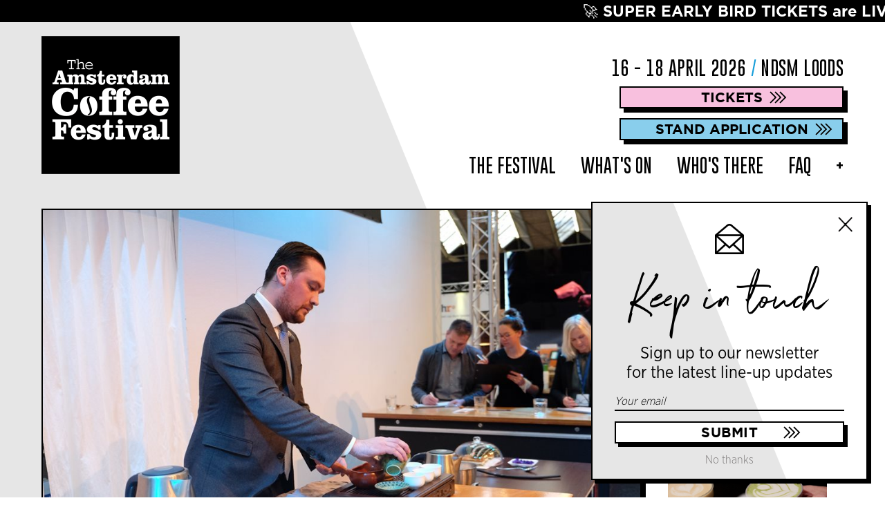

--- FILE ---
content_type: text/html; charset=utf-8
request_url: https://www.amsterdamcoffeefestival.com/Journal/2015/November/Dutch-Tea-Championship-2016
body_size: 35138
content:
<!DOCTYPE html PUBLIC "-//W3C//DTD XHTML 1.0 Transitional//EN" "http://www.w3.org/TR/xhtml1/DTD/xhtml1-transitional.dtd">
<html xmlns="http://www.w3.org/1999/xhtml" >
<head id="head"><title>
	Dutch Tea Championship 2016 - The Amsterdam Coffee Festival 2026
</title><meta http-equiv="content-type" content="text/html; charset=UTF-8" /> 
<meta http-equiv="pragma" content="no-cache" /> 
<meta http-equiv="content-style-type" content="text/css" /> 
<meta http-equiv="content-script-type" content="text/javascript" /> 
<meta name="google-site-verification" content="nycfiOMHOp9dA9MQ0q7BJZDwvYhP_60dk-xGaBz10OE" />
<meta name="viewport" content="width=device-width, initial-scale=1.0, maximum-scale=1.0, user-scalable=no"> 
<link href="/Files/Favicon/favicon_CoffeeBean.ico" type="image/x-icon" rel="shortcut icon"/>
<link href="/Files/Favicon/favicon_CoffeeBean.ico" type="image/x-icon" rel="icon"/>
<link href="/CMSPages/GetResource.ashx?stylesheetname=Amsterdam_Coffee_Festival" type="text/css" rel="stylesheet"/> 
<!-- Google tag (gtag.js) -->
<script async src="https://www.googletagmanager.com/gtag/js?id=G-6394SBH266"></script>
<script>
  window.dataLayer = window.dataLayer || [];
  function gtag(){dataLayer.push(arguments);}
  gtag('js', new Date());

  gtag('config', 'G-6394SBH266');
</script><!-- Facebook Pixel Code -->
<script>
  !function(f,b,e,v,n,t,s)
  {if(f.fbq)return;n=f.fbq=function(){n.callMethod?
  n.callMethod.apply(n,arguments):n.queue.push(arguments)};
  if(!f._fbq)f._fbq=n;n.push=n;n.loaded=!0;n.version='2.0';
  n.queue=[];t=b.createElement(e);t.async=!0;
  t.src=v;s=b.getElementsByTagName(e)[0];
  s.parentNode.insertBefore(t,s)}(window, document,'script',
  'https://connect.facebook.net/en_US/fbevents.js');
  fbq('init', '840495442820701');
  fbq('track', 'PageView');
</script>
<noscript><img height="1" width="1" style="display:none"
  src="https://www.facebook.com/tr?id=840495442820701&ev=PageView&noscript=1"
/></noscript>
<!-- End Facebook Pixel Code --><script src="https://ajax.googleapis.com/ajax/libs/jquery/3.6.0/jquery.min.js"></script><script type="text/javascript" src="/CMSScripts/Custom/marquee/jquery.marquee.min.js"></script>
<script type="text/javascript" src="//platform-api.sharethis.com/js/sharethis.js#property=5b20ea77a9f66c001162f647&product=inline-share-buttons"></script><meta property="og:title" content="Amsterdam Coffee Festival Blog - Dutch Tea Championship 2016" />
<meta property="og:type" content="article" />
<meta property="og:url" content="https://www.amsterdamcoffeefestival.com/Journal/2015/November/Dutch-Tea-Championship-2016" />
<meta property="og:image" content="https://www.amsterdamcoffeefestival.com/getattachment/50fef220-d832-4b2f-b2ed-766f068dc185/fb.jpg" />
<meta property="og:description" content="" />
<meta property="og:site_name" content="Amsterdam Coffee Festival" />
<meta property="og:locale" content="nl_NL" />
<meta property="article:author" content="Amsterdam Coffee Festival" />
<meta property="article:published_time" content="2015-11-25T15:19:28+00:00" />
<meta property="article:modified_time" content="2021-11-16T15:15:45+00:00" />
<meta name="twitter:site" content="@AmsCoffeeFest"></head>
<body class="LTR Chrome ENGB ContentBody"  id="page-id-764">
     <!-- Google Tag Manager (noscript) -->
<noscript><iframe src="https://www.googletagmanager.com/ns.html?id=GTM-TT27335"
height="0" width="0" style="display:none;visibility:hidden"></iframe></noscript>
<!-- End Google Tag Manager (noscript) -->
    <form method="post" action="/Journal/2015/November/Dutch-Tea-Championship-2016" onsubmit="javascript:return WebForm_OnSubmit();" id="form">
<div class="aspNetHidden">
<input type="hidden" name="__CMSCsrfToken" id="__CMSCsrfToken" value="8Zu8bdHloNF//eHI2NjeslhQzVxjK8iRegkdmJWZqd8DuAfy2WCeulRl2apDkwJ+nWdYN9UcN0WiyUlo9qidWiLfkfxrbFY+nDYpw9E+jkI=" />
<input type="hidden" name="__EVENTTARGET" id="__EVENTTARGET" value="" />
<input type="hidden" name="__EVENTARGUMENT" id="__EVENTARGUMENT" value="" />

</div>

<script type="text/javascript">
//<![CDATA[
var theForm = document.forms['form'];
if (!theForm) {
    theForm = document.form;
}
function __doPostBack(eventTarget, eventArgument) {
    if (!theForm.onsubmit || (theForm.onsubmit() != false)) {
        theForm.__EVENTTARGET.value = eventTarget;
        theForm.__EVENTARGUMENT.value = eventArgument;
        theForm.submit();
    }
}
//]]>
</script>


<script src="/WebResource.axd?d=pynGkmcFUV13He1Qd6_TZJMtvWQ7sztvnjBIcH_5aI9A4H627nmXvi2JtNh637yh1x0_nCP18mgI3mHW152hXw2&amp;t=638901572248157332" type="text/javascript"></script>


<script src="https://www.google.com/recaptcha/api.js?render=6Lfjiz4dAAAAAOdXC6TNrC8LI64-6PG-KZcOsq5n" type="text/javascript"></script><input type="hidden" name="lng" id="lng" value="en-GB" />
<script src="/CMSPages/GetResource.ashx?scriptfile=%7e%2fCMSScripts%2fWebServiceCall.js" type="text/javascript"></script>
<script type="text/javascript">
	//<![CDATA[

function PM_Postback(param) { if (window.top.HideScreenLockWarningAndSync) { window.top.HideScreenLockWarningAndSync(1080); } if(window.CMSContentManager) { CMSContentManager.allowSubmit = true; }; __doPostBack('m$am',param); }
function PM_Callback(param, callback, ctx) { if (window.top.HideScreenLockWarningAndSync) { window.top.HideScreenLockWarningAndSync(1080); }if (window.CMSContentManager) { CMSContentManager.storeContentChangedStatus(); };WebForm_DoCallback('m$am',param,callback,ctx,null,true); }
//]]>
</script>
<script src="/ScriptResource.axd?d=NJmAwtEo3Ipnlaxl6CMhvpKmcRBR8OomoqTtNGxa6w8LbQXZYOC76qeSkLtBoibkifcFJZs2PbQTOmtaQ_2AHNlzWbaFg7yv5_4kTTT_MiTXE1ySsjQwRpRyweJc8dtJ7QGA4RuAQMQjLZbEKTnCQepKverQ4c6uZFfLRpL0tL81&amp;t=5c0e0825" type="text/javascript"></script>
<script src="/ScriptResource.axd?d=dwY9oWetJoJoVpgL6Zq8OEa8Xfb1DWKHhkMy3u3o_YnXfmpjQOrWAy-VpZkadAHHzOp8npNQYPistbbR3Mw5X4GslcVJktNU_TvndbxAvmMyydLph0pZWUEsqI3VCwSTOLb1K9InX3gKtG-PK0sltCLQIbIBQRoQNxHkz_rAbo01&amp;t=5c0e0825" type="text/javascript"></script>
<script src="/ScriptResource.axd?d=eE6V8nDbUVn0gtG6hKNX_HaYasKytarGJj0l2i5pmAs-gTl3cz5IDQU2T6djJag8QnJRAHcacz01cGFcBvhF0272OkTWAX8GlNNzuFK5DKZThQIbcMpRMWGYydY5p_oK0&amp;t=27679117" type="text/javascript"></script>
<script src="/ScriptResource.axd?d=mcAASOSteirJeuV-3by3UZR7SKpVCMuH9sOCwoX7EENSZdr2KJVmcg6V0VaUxyvvy4-TClt1LUmOfECad2BzGuX7q5RorPCOBB9sRp8TjjE1&amp;t=27679117" type="text/javascript"></script>
<script src="/ScriptResource.axd?d=jwf4VSQi7LeShc44FJ-gAR-JICqhq8jiMB9c3fagc9m_jVklDUCuRb2NCnzhetyiH6pFDPUrcAyav4Gju9PQGPsvoQSqgqAbYdqfhTEh33z639xPoK2nT-UPHMikIpey0&amp;t=27679117" type="text/javascript"></script>
<script src="/ScriptResource.axd?d=HEFpVKbnoeQjkjHkFKu3MO0NyuW__D-RoAZQ16bFJEdkKVUk3ANwy0kHfu3Tj-MgORyzIQDqByk1r5w4_U1_qslW7T38USG6u02CRI_NliJvRYSCxPL3jPlwuLTHL7Np0&amp;t=27679117" type="text/javascript"></script>
<script src="/ScriptResource.axd?d=X6kQKInQS5YQqruiTh57iKAi35pcSZONeT4qfoLvU61lR65WiD10pqdiMY6DpM9WQRoosqJIVS2zPBU7_QItb07Yg4zoLbxPJ-aWwlX8lvQoDJtjecwW7lM_C9J7JExa0&amp;t=27679117" type="text/javascript"></script>
<script type="text/javascript">
	//<![CDATA[

var CMS = CMS || {};
CMS.Application = {
  "language": "en",
  "imagesUrl": "/CMSPages/GetResource.ashx?image=%5bImages.zip%5d%2f",
  "isDebuggingEnabled": true,
  "applicationUrl": "/",
  "isDialog": false,
  "isRTL": "false"
};

//]]>
</script>
<script type="text/javascript">
//<![CDATA[
function WebForm_OnSubmit() {
null;
return true;
}
//]]>
</script>

<div class="aspNetHidden">

	<input type="hidden" name="__VIEWSTATEGENERATOR" id="__VIEWSTATEGENERATOR" value="A5343185" />
	<input type="hidden" name="__SCROLLPOSITIONX" id="__SCROLLPOSITIONX" value="0" />
	<input type="hidden" name="__SCROLLPOSITIONY" id="__SCROLLPOSITIONY" value="0" />
</div>
    <script type="text/javascript">
//<![CDATA[
Sys.WebForms.PageRequestManager._initialize('manScript', 'form', ['tctxM','','tp$lt$ctl02$ColumnLayout1$ColumnLayout1_l3$On_lineForm_reCaptcha_DotDigital$viewBiz$pM$pMP','','tp$lt$ctl02$On_lineForm_reCaptcha_DotDigital_Popup$viewBiz$pM$pMP',''], [], [], 90, '');
//]]>
</script>

    <div id="ctxM">

</div>
    
<div class="contentWrapper">
  <header class="zoneHeader">
      <a href="https://shop.paylogic.com/ff5ead6f30a84337acb94bd74c6116a2" target="_blank"><div class="marquee"><div class="marquee-text"><strong>🚀 SUPER EARLY BIRD TICKETS are LIVE! Save up to 40% on The Amsterdam Coffee Festival 2026. ☕️ Brew your plans early, pay less.</strong></div></div></a>



<div class="headerContainer"><div><div style="float: left;width: 100%;" class="col1"><div class="logo"><a href="/"><img src="/App_Themes/Amsterdam_Coffee_Festival/Images/Global/Amsterdam_Coffee_Festival_Logo.png" alt="The Amsterdam Coffee Festival" title="The Amsterdam Coffee Festival"></a></div></div><div style="float: right;width: 49%;" class="col2"><div class="festivalDates">16 - 18 April 2026 <span>/</span> NDSM LOODS</div><div class="ticketsButtonPink"><a class="sectionButton" href="https://shop.paylogic.com/ff5ead6f30a84337acb94bd74c6116a2" target="_blank">Tickets</a></div>
<div class="ticketsButton"><a class="sectionButton" href="https://bit.ly/3TGT245" target="_blank">Stand Application</a></div><div class="mainMenuWrapper">
  <div class="mobileLogo"><a href="/"><img src="/App_Themes/Amsterdam_Coffee_Festival/Images/Global/Amsterdam_Coffee_Festival_Logo.png" alt="The Amsterdam Coffee Festival" title="The Amsterdam Coffee Festival"></a></div>
  <div class="mobileTicketsButton" style="display:;"><a href="https://shop.paylogic.com/ff5ead6f30a84337acb94bd74c6116a2" target="_blank" class="sectionButton">Tickets</a></div>
  <div class="mainMenu">
    <nav>
	<ul id="menuElem">
		<li>
			<a href="/Festival">The Festival</a>
		</li>
		<li>
			<a href="/Whats-On">What&#39;s On</a>
		</li>
		<li>
			<a href="/Whos-There">Who&#39;s There</a>
		</li>
		<li>
			<a href="/FAQ">FAQ</a>
		</li>
		<li>
			<span>+</span>
			<ul>
				<li>
					<a href="/Journal">Journal</a>
				</li>
				<li>
					<a href="/Gallery">Gallery</a>
				</li>
				<li>
					<a href="/FAQ">Info</a>
				</li>

			</ul>
		</li>

	</ul>


    </nav>
    <div class="mobileQuicklinks">
      <div class="socialMedia"><div class="icon"><a href="https://www.instagram.com/amsterdamcoffeefestival/" target="_blank"><img src="/App_Themes/Amsterdam_Coffee_Festival/Images/Global/icon_Instagram.png" alt="Instagram" title="Instagram" /></a></div><div class="icon"><a href="https://www.facebook.com/TheAmsterdamCoffeeFestival" target="_blank"><img src="/App_Themes/Amsterdam_Coffee_Festival/Images/Global/icon_Facebook.png" alt="Facebook" title="Facebook" /></a></div></div>
    </div>
  </div>
</div>
<div class="mobileMenuButton"><div class="line1"></div><div class="line2"></div><div class="line3"></div></div></div><div style="clear: both;"></div></div></div><div class="festivalDatesMobile">16 - 18 April 2026 <span>/</span> NDSM LOODS</div><div class="mobileTicketsButton mobileTicketsButtonPink"><a class="sectionButton" href="https://shop.paylogic.com/ff5ead6f30a84337acb94bd74c6116a2" target="_blank">Tickets</a></div>
<div class="mobileTicketsButton"><a class="sectionButton" href="https://bit.ly/3TGT245" target="_blank">Stand Application</a></div>
  </header>
  <main class="zoneContent">
      
<div class="journal"><div><div style="float: left;width: auto;" class="col1"><div class="journalPost">
<article>
  <div class="item">
    <div class="imageWrapper"><div class="image" style="background:url(/getattachment/50fef220-d832-4b2f-b2ed-766f068dc185/Dutch-Tea-Championship-2016.jpg) center center;background-size:cover;background-color: #ffffff;"></div></div>
    <div class="content">
      <div class="date">25 November 2015</div>
      <div class="title">Dutch Tea Championship 2016</div>
      <div class="main"><hr />
<p class="ACFTextParagraph"><br />
Heb jij neus en oog voor (het zetten van) goede thee? Doe op 4 of&nbsp; 5 januari 2016 mee aan de voorrondes van het Dutch Tea Championship in Zeewolde. Tijdens de voorronde laat je zien hoe jij perfecte thee zet en hoe je smaakvermogen is als je een blinddoek om krijgt. De jury beoordeelt op smaak, kennis en toewijding.<br />
&nbsp;<br />
Vanuit de voorrondes gaan er vier deelnemers door naar de finale op 20 maart 2016 tijdens het Amsterdam Coffee Festival. Iedere finalist krijgt een kwartier de tijd om drie soorten thee te zetten, waarvan één <em>signature</em> thee: een zelfbedachte, originele thee in combinatie met spijs. De winnaar ontvangt de titel Dutch Tea Champion 2016 en wint een reis (verzorgd door Origin Trips) naar de theeplantages van Malawi.<br />
&nbsp;<br />
<em>Schrijf je vóór 28 december 2015 in op <strong><a href="http://www.dutchtchampionship.nl/" target="_blank">dutchTchampionship.nl</a><a href="http://www.dutchtchampionship.nl/">&nbsp;</a></strong></em></p>
</div>
    </div>
  </div>
</article>
</div></div><div style="float: left;width: auto;" class="col2"><div class="journalTabs"><div class="journalTab1 journalTabSelected">Recent</div>
<div class="journalTab2">Popular</div></div>
<div style="clear:both"></div><div class="journalTabList journalRecent">
<article>
  <a href="/Journal/2025/December/A-Coffee-Lover-s-Christmas-Our-Top-12-Gifts"><div class="item">
    <div class="imageWrapper"><div class="image" style="background:url(/getattachment/cb3c2994-e841-43d0-857b-61a0f927c806/A-Coffee-Lover’s-Christmas-Our-Top-12-Gifts.jpg) center center;background-size:cover;background-color: #ffffff;"></div></div>
    <div class="content">
      <div class="category">15 December 2025</div>
      <h2 class="title">A Coffee Lover’s Christmas: Our Top 12 Gifts</h2>
      <div class="summary"></div>
    </div>
  </div></a>
</article><article>
  <a href="/Journal/2025/November/How-to-Froth-Dairy-Free-Drinks-Like-a-Pro"><div class="item">
    <div class="imageWrapper"><div class="image" style="background:url(/getattachment/ecda4685-eeb6-43e5-81df-57a815211dbc/How-to-Froth-Dairy-Free-Drinks-Like-a-Pro.jpg) center center;background-size:cover;background-color: #ffffff;"></div></div>
    <div class="content">
      <div class="category">18 November 2025</div>
      <h2 class="title">How to Froth Dairy-Free Drinks Like a Pro</h2>
      <div class="summary"></div>
    </div>
  </div></a>
</article><article>
  <a href="/Journal/2025/October/La-Marzocco-s-Out-of-the-Box-event-hits-Milan"><div class="item">
    <div class="imageWrapper"><div class="image" style="background:url(/getattachment/a4a03532-69ae-48f4-b9a1-401c2c13612b/La-Marzocco-s-Out-of-the-Box-event-hits-Milan.jpg) center center;background-size:cover;background-color: #ffffff;"></div></div>
    <div class="content">
      <div class="category">01 October 2025</div>
      <h2 class="title">La Marzocco's Out of the Box event hits Milan</h2>
      <div class="summary"></div>
    </div>
  </div></a>
</article>
</div><div class="journalTabList journalPopular">Coming Soon</div></div><div style="clear: both;"></div></div></div>
<script type="text/javascript">
	//<![CDATA[
jQuery(document).ready(function($){ 
  $(".journalTab1").click(function() {
    $(".journalTab1").addClass("journalTabSelected");
    $(".journalTab2").removeClass("journalTabSelected");
    $(".journalPopular").hide();
    $(".journalRecent").show();
  });
  
  $(".journalTab2").click(function() {
    $(".journalTab1").removeClass("journalTabSelected");
    $(".journalTab2").addClass("journalTabSelected");
    $(".journalRecent").hide();
    $(".journalPopular").show();
  });
});
//]]>
</script>
  </main>
  <footer class="zoneFooter">
      <div><div style="float: left;width: 99%;" class="zoneContent"><div class="followUs">
	<div class="sectionTitle"><h2>Follow Us</h2></div><div class="icon"><a href="https://www.instagram.com/amsterdamcoffeefestival" target="_blank"><img src="/App_Themes/Amsterdam_Coffee_Festival/Images/Global/icon_Instagram.png" alt="Instagram" title="Instagram" /></a></div><div class="icon"><a href="https://www.linkedin.com/showcase/the-amsterdam-coffee-festival" target="_blank"><img src="/App_Themes/Amsterdam_Coffee_Festival/Images/Global/icon_LinkedIn.png" alt="LinkedIn" title="LinkedIn" /></a></div></div><div class="partnerBanner">
  <div class="partnerTitle"><h1>Our Partners</h1></div>
  <div class="partners">
<div class="item"><a href="https://www.brita.nl" target="_blank"><img id="brita" alt="Brita" title="Brita" src="/getattachment/3e86ab01-b493-4680-aa41-704d65f32efa/Brita.jpg"></a></div><div class="item"><a href="https://www.sageappliances.com/nl-nl" target="_blank"><img id="sage" alt="Sage" title="Sage" src="/getattachment/eb704e92-9aef-4a18-837c-5d27430fc0d5/Sage.jpg"></a></div><div class="item"><a href="https://international.lamarzocco.com/" target="_blank"><img id="lamarzocco" alt="La Marzocco" title="La Marzocco" src="/getattachment/041a693c-d8bb-46bf-839e-683c1d348cd0/La-Marzocco.jpg"></a></div><div class="item"><a href="https://www.alpro.com/nl/" target="_blank"><img id="alpro" alt="Alpro" title="Alpro" src="/getattachment/42348eed-9c34-46e7-8e04-06efb9442a6b/Alpro.jpg"></a></div><div class="item"><a href="https://www.hario-europe.com/" target="_blank"><img id="hario" alt="Hario" title="Hario" src="/getattachment/f5ad4954-e181-462e-87ff-37dca8f5287a/Hario.jpg"></a></div><div class="item"><a href="https://aillio.com" target="_blank"><img id="aillio" alt="Aillio" title="Aillio" src="/getattachment/93c7b771-317b-44de-8267-e402991bfdb5/Aillio.jpg"></a></div><div class="item"><a href="https://sanremonederland.nl" target="_blank"><img id="sanremo" alt="Sanremo" title="Sanremo" src="/getattachment/20036221-a700-428e-9b7f-bf87f89574d0/Sanremo.jpg"></a></div><div class="item"><a href="https://aiyatea.com/en/" target="_blank"><img id="aiyatea" alt="Aiya Tea" title="Aiya Tea" src="/getattachment/6dd2f331-16b1-4e68-aacf-9743491c28aa/Aiya-Tea.jpg"></a></div><div class="item"><a href="https://www.monin.com" target="_blank"><img id="monin" alt="Monin" title="Monin" src="/getattachment/a13984f0-1a8e-4b03-9dad-cb3f87a45101/Monin.jpg"></a></div><div class="item"><a href="https://5thwavemagazine.worldcoffeeportal.com/" target="_blank"><img id="5thwavemagazine" alt="5THWAVE MAGAZINE" title="5THWAVE MAGAZINE" src="/getattachment/bd27e9cd-b8e5-4dc5-afec-bd5de6ec7691/5THWAVE-MAGAZINE.jpg"></a></div><div class="item"><a href="https://www.worldcoffeeportal.com/" target="_blank"><img id="worldcoffeeportal" alt="World Coffee Portal" title="World Coffee Portal" src="/getattachment/b8d2a4c1-1b33-4e46-9a5b-098346e62dd6/World-Coffee-Portal.jpg"></a></div>
	</div>
</div></div><div style="clear: both;"></div></div><div class="footerWrapper">
	<div class="footer"><div><div style="float: left;width: 19%;" class="col1"><div class="title">Location</div>NDSM LOODS<br />
NDSM-Plein 85<br />
1033 WC Amsterdam



</div><div style="float: left;width: 19%;" class="col2"><div class="title">Quick Links</div><a href="/Partners">Partners</a><br />
<a href="http://bit.ly/3TGT245" target="_blank">Stand Application</a><br />
<a href="/Press-Registration">Press Registration</a>



</div><div style="float: left;width: 19%;" class="col3"><div class="newsletterFooter">
<div class="recaptchaForm">
	<div id="p_lt_ctl02_ColumnLayout1_ColumnLayout1_l3_On_lineForm_reCaptcha_DotDigital_viewBiz">
	<div id="p_lt_ctl02_ColumnLayout1_ColumnLayout1_l3_On_lineForm_reCaptcha_DotDigital_viewBiz_pM_pMP">

	</div><div id="p_lt_ctl02_ColumnLayout1_ColumnLayout1_l3_On_lineForm_reCaptcha_DotDigital_viewBiz_pnlForm" class="FormPanel" onkeypress="javascript:return WebForm_FireDefaultButton(event, &#39;p_lt_ctl02_ColumnLayout1_ColumnLayout1_l3_On_lineForm_reCaptcha_DotDigital_viewBiz_btnOK&#39;)">
		<div class="title">Keep in touch</div>

<div class="text">Stay up to date with the latest news, features and exclusive offers from the Amsterdam Coffee Festival.</div>

<div class="inputBlock"><div id="p_lt_ctl02_ColumnLayout1_ColumnLayout1_l3_On_lineForm_reCaptcha_DotDigital_viewBiz_ncpemail" class="EditingFormControlNestedControl editing-form-control-nested-control">
			<input name="p$lt$ctl02$ColumnLayout1$ColumnLayout1_l3$On_lineForm_reCaptcha_DotDigital$viewBiz$Email$txtText" type="text" maxlength="250" id="p_lt_ctl02_ColumnLayout1_ColumnLayout1_l3_On_lineForm_reCaptcha_DotDigital_viewBiz_Email_txtText" class="form-control" />
<input type="hidden" name="p$lt$ctl02$ColumnLayout1$ColumnLayout1_l3$On_lineForm_reCaptcha_DotDigital$viewBiz$Email$exWatermark_ClientState" id="p_lt_ctl02_ColumnLayout1_ColumnLayout1_l3_On_lineForm_reCaptcha_DotDigital_viewBiz_Email_exWatermark_ClientState" />
		</div></div>
<input type="submit" name="p$lt$ctl02$ColumnLayout1$ColumnLayout1_l3$On_lineForm_reCaptcha_DotDigital$viewBiz$btnOK" value="SUBMIT" id="p_lt_ctl02_ColumnLayout1_ColumnLayout1_l3_On_lineForm_reCaptcha_DotDigital_viewBiz_btnOK" class="FormButton btn btn-primary" />
	</div>
</div>
	<div id="p_lt_ctl02_ColumnLayout1_ColumnLayout1_l3_On_lineForm_reCaptcha_DotDigital_pnlBody">
	
		<input type="hidden" name="p$lt$ctl02$ColumnLayout1$ColumnLayout1_l3$On_lineForm_reCaptcha_DotDigital$recaptcha3Response" id="p_lt_ctl02_ColumnLayout1_ColumnLayout1_l3_On_lineForm_reCaptcha_DotDigital_recaptcha3Response" />
		<span id="p_lt_ctl02_ColumnLayout1_ColumnLayout1_l3_On_lineForm_reCaptcha_DotDigital_recaptcha3Error" class="recaptcha3Error"></span>
	
</div>
</div></div></div><div style="float: right;width: 19%;" class="col4"><div class="title">Details</div><a href="/Terms-Conditions">Terms &amp; Conditions</a><br />
<a href="/Privacy-Policy">Privacy Policy</a><br />
<br />
Registered in England<br />
No. 14065481<br />
VAT No. GB414061245



</div><div style="float: right;width: 19%;" class="col5"><div class="title">Contact Us</div><a href="mailto:info@amsterdamcoffeefestival.com">info@amsterdamcoffeefestival.com</a><br />
<br />
Coffee Ventures Europe Ltd<br />
Serendipity House,<br />
106 Arlington Road,<br />
London. NW1 7HP, UK



</div><div style="clear: both;"></div></div>	</div>
</div><div class="footerStripWrapper">
	<div class="footerStrip"><div><div style="float: left;width: 99%;">© 2026 Coffee Ventures Europe Ltd.



</div><div style="clear: both;"></div></div>	</div>
</div><div id="newsletterPopup" class="newsletterPopup">
	<div class="box">
<div class="recaptchaForm">
	<div id="p_lt_ctl02_On_lineForm_reCaptcha_DotDigital_Popup_viewBiz">
	<div id="p_lt_ctl02_On_lineForm_reCaptcha_DotDigital_Popup_viewBiz_pM_pMP">

	</div><div id="p_lt_ctl02_On_lineForm_reCaptcha_DotDigital_Popup_viewBiz_pnlForm" class="FormPanel" onkeypress="javascript:return WebForm_FireDefaultButton(event, &#39;p_lt_ctl02_On_lineForm_reCaptcha_DotDigital_Popup_viewBiz_btnOK&#39;)">
		<div class="iconClose"><img src="https://www.amsterdamcoffeefestival.com/App_Themes/London_Coffee_Festival/Images/Global/icon_Close.png" /></div>

<div class="iconNewsletter"><img src="https://www.amsterdamcoffeefestival.com/App_Themes/London_Coffee_Festival/Images/Global/icon_Newsletter.png" /></div>

<div class="title">Keep in touch</div>

<div class="summary">Sign up to our newsletter<br />
for the latest line-up updates</div>

<div class="inputBlock"><div id="p_lt_ctl02_On_lineForm_reCaptcha_DotDigital_Popup_viewBiz_ncpemail" class="EditingFormControlNestedControl editing-form-control-nested-control">
			<input name="p$lt$ctl02$On_lineForm_reCaptcha_DotDigital_Popup$viewBiz$Email$txtText" type="text" maxlength="250" id="p_lt_ctl02_On_lineForm_reCaptcha_DotDigital_Popup_viewBiz_Email_txtText" class="form-control" />
<input type="hidden" name="p$lt$ctl02$On_lineForm_reCaptcha_DotDigital_Popup$viewBiz$Email$exWatermark_ClientState" id="p_lt_ctl02_On_lineForm_reCaptcha_DotDigital_Popup_viewBiz_Email_exWatermark_ClientState" />
		</div></div>

<div class="inputBlock"><input type="submit" name="p$lt$ctl02$On_lineForm_reCaptcha_DotDigital_Popup$viewBiz$btnOK" value="SUBMIT" id="p_lt_ctl02_On_lineForm_reCaptcha_DotDigital_Popup_viewBiz_btnOK" class="FormButton btn btn-primary" /></div>

<div class="cancel">No thanks</div>

	</div>
</div>
	<div id="p_lt_ctl02_On_lineForm_reCaptcha_DotDigital_Popup_pnlBody">
	
		<input type="hidden" name="p$lt$ctl02$On_lineForm_reCaptcha_DotDigital_Popup$recaptcha3Response" id="p_lt_ctl02_On_lineForm_reCaptcha_DotDigital_Popup_recaptcha3Response" />
		<span id="p_lt_ctl02_On_lineForm_reCaptcha_DotDigital_Popup_recaptcha3Error" class="recaptcha3Error"></span>
	
</div>
</div>	</div>
</div>
<script type="text/javascript">
	//<![CDATA[
jQuery(document).ready(function($){
  function ShowMobileMenu()
  {
    $(".mobileMenuButton").addClass("mobileMenuButtonSelected");
    $(".mainMenuWrapper").addClass("mainMenuMobile");
  }

  function HideMobileMenu()
  {
    $(".mobileMenuButton").removeClass("mobileMenuButtonSelected");
    $(".mainMenuWrapper").removeClass("mainMenuMobile");
  }

  $(".mobileMenuButton").click(function() {
    if($(".mobileMenuButton").hasClass("mobileMenuButtonSelected"))
    {
      HideMobileMenu();
    }
    else
    {
      ShowMobileMenu()
    }
  });

  $(document).on('click', function (e) {
    if ($(e.target).closest(".mainMenuMobile").length === 0 && $(e.target).closest(".zoneHeader").length === 0) {
        HideMobileMenu();
    }
  });

  $(".mainMenu span").click(function() {
    if($(this).parent().find("ul").is(":visible"))
    {
      $(this).parent().find("ul").hide();
      $(this).removeClass("CMSListSubMenuLinkHighlighted");
    }
    else
    {
      $(this).parent().find("ul").show();
      $(this).addClass("CMSListSubMenuLinkHighlighted");
    }
  });
  
  if($(window).width() <= 768)
  {
    $(".CMSListMenuHighlightedLI").each(function() {
      $(this).find("ul").show();
    });
  }
});
//]]>
</script>
<script type="text/javascript">
	//<![CDATA[
function getCookie(cname) {
    var name = cname + "=";
    var decodedCookie = decodeURIComponent(document.cookie);
    var ca = decodedCookie.split(';');
    for(var i = 0; i <ca.length; i++) {
        var c = ca[i];
        while (c.charAt(0) == ' ') {
            c = c.substring(1);
        }
        if (c.indexOf(name) == 0) {
            return c.substring(name.length, c.length);
        }
    }
    return "";
}

function resetNewsletterCookie()
{
  var MinutesLater = new Date();
  MinutesLater.setMinutes(MinutesLater.getMinutes() + 60);

  //British Summer Time Hour Fix
  //MinutesLater.setHours(MinutesLater.getHours() - 1);

  document.cookie = "acf_newsletter=true; path=/; expires=" + MinutesLater;
}

jQuery(document).ready(function($){

  function closeNewsletter()
  {
    $('.newsletterPopup .box').fadeOut(500);
    resetNewsletterCookie();
  }

  var shownPopupBefore = getCookie("acf_newsletter");

  if(shownPopupBefore != 'true')
  {
    if($('.newsletterPopup').find('.EditingFormErrorLabel').length !== 0 || $('.newsletterPopup').find('.ThankYou').length !== 0)
    {
      $('.newsletterPopup .box').fadeIn(500);
    }
    else
    {
      setTimeout( function(){ 
        $('.newsletterPopup .box').fadeIn(500);
        resetNewsletterCookie();
      }, 4000 );
    }
  }

  if($('.newsletterPopup').find('.EditingFormErrorLabel').length !== 0 || $('.newsletterPopup').find('.ThankYou').length !== 0)
  {
    $('.newsletterPopup .box').fadeIn(500);
  }

  $('.newsletterPopup .cancel').on('click',function(e){
    closeNewsletter();
  });

  $('.newsletterPopup .iconClose').on('click',function(e){
    closeNewsletter();
  });

  $(document).click(function() {
    var container = $("#newsletterPopup");
    if (!container.is(event.target) && !container.has(event.target).length) {
      closeNewsletter();
    }
  });
});
//]]>
</script>
<script type="text/javascript">
	//<![CDATA[
jQuery(document).ready(function($){
  $(window).scroll(function() {
    if ($(window).scrollTop() >= 195)
    {
        $(".mobileTicketsButtonPink").addClass("mobileTicketsButtonFloat");
    }
    else
    {
        $(".mobileTicketsButtonPink").removeClass("mobileTicketsButtonFloat");
    }
  });

  if ($(window).scrollTop() >= 195)
  {
      $(".mobileTicketsButtonPink").addClass("mobileTicketsButtonFloat");
  }
  else
  {
      $(".mobileTicketsButtonPink").removeClass("mobileTicketsButtonFloat");
  }
});

//]]>
</script>
<script type="text/javascript">
	//<![CDATA[
jQuery(document).ready(function($){
  $(function(){
    $('.marquee-text').marquee({speed: 100});
    setInterval(function() {$(".marquee-text").css("opacity", "1");}, 1);
  });

  /*var marquee = $('.marquee');
  marquee.each(function() {
    var mar = $(this),indent = mar.width();
    mar.marquee = function() {
        indent--;
        mar.css('text-indent',indent);
        if (indent < -1 * mar.children('.marquee-text').width()) {
            indent = mar.width();
        }
    };
    mar.data('interval',setInterval(mar.marquee,1000/60));
    setInterval(function() {$(".marquee-text").show();}, 100);
  });*/
});
//]]>
</script><script type="text/javascript"> _linkedin_partner_id = "5744306"; window._linkedin_data_partner_ids = window._linkedin_data_partner_ids || []; window._linkedin_data_partner_ids.push(_linkedin_partner_id); </script><script type="text/javascript"> (function(l) { if (!l){window.lintrk = function(a,b){window.lintrk.q.push([a,b])}; window.lintrk.q=[]} var s = document.getElementsByTagName("script")[0]; var b = document.createElement("script"); b.type = "text/javascript";b.async = true; b.src = "https://snap.licdn.com/li.lms-analytics/insight.min.js"; s.parentNode.insertBefore(b, s);})(window.lintrk); </script> <noscript> <img height="1" width="1" style="display:none;" alt="" src="https://px.ads.linkedin.com/collect/?pid=5744306&fmt=gif" /> </noscript>
  </footer>
</div>
    
    

<script type="text/javascript">
	//<![CDATA[
jQuery(document).ready(function($){$(".recaptchaForm input[type='submit']").on("click", function(e){var buttonID = $(this).prop("name");e.preventDefault();grecaptcha.ready(function() {grecaptcha.execute('6Lfjiz4dAAAAAOdXC6TNrC8LI64-6PG-KZcOsq5n', {action: 'submit'}).then(function(token) {$("input[id*='recaptcha3Response']").each(function (i, el) {$(this).val(token);});__doPostBack(buttonID);});});});});
//]]>
</script>
<script type="text/javascript">
	//<![CDATA[
WebServiceCall('/cmsapi/webanalytics', 'LogHit', '{"NodeAliasPath":"/Journal/2015/November/Dutch-Tea-Championship-2016","DocumentCultureCode":"en-GB","UrlReferrer":""}')
//]]>
</script>
<script type="text/javascript">
//<![CDATA[

var callBackFrameUrl='/WebResource.axd?d=beToSAE3vdsL1QUQUxjWdZWN5qt6mRevAbMPl5TBPBSHzVy163dQjhREOwVRglwuECBuEpKse92HCUdd-fZHMA2&t=638901572248157332';
WebForm_InitCallback();
theForm.oldSubmit = theForm.submit;
theForm.submit = WebForm_SaveScrollPositionSubmit;

theForm.oldOnSubmit = theForm.onsubmit;
theForm.onsubmit = WebForm_SaveScrollPositionOnSubmit;
Sys.Application.add_init(function() {
    $create(Sys.Extended.UI.TextBoxWatermarkBehavior, {"ClientStateFieldID":"p_lt_ctl02_ColumnLayout1_ColumnLayout1_l3_On_lineForm_reCaptcha_DotDigital_viewBiz_Email_exWatermark_ClientState","id":"p_lt_ctl02_ColumnLayout1_ColumnLayout1_l3_On_lineForm_reCaptcha_DotDigital_viewBiz_Email_exWatermark","watermarkCssClass":"form-control WatermarkText","watermarkText":"Your email"}, null, null, $get("p_lt_ctl02_ColumnLayout1_ColumnLayout1_l3_On_lineForm_reCaptcha_DotDigital_viewBiz_Email_txtText"));
});
Sys.Application.add_init(function() {
    $create(Sys.Extended.UI.TextBoxWatermarkBehavior, {"ClientStateFieldID":"p_lt_ctl02_On_lineForm_reCaptcha_DotDigital_Popup_viewBiz_Email_exWatermark_ClientState","id":"p_lt_ctl02_On_lineForm_reCaptcha_DotDigital_Popup_viewBiz_Email_exWatermark","watermarkCssClass":"form-control WatermarkText","watermarkText":"Your email"}, null, null, $get("p_lt_ctl02_On_lineForm_reCaptcha_DotDigital_Popup_viewBiz_Email_txtText"));
});
//]]>
</script>
  <input type="hidden" name="__VIEWSTATE" id="__VIEWSTATE" value="RE/3Mg9H2K3RpKwnai3VfF5QOuG8MlSVn5DP1PMGzGUea9AVKwddpRKWA9Lwwr+wBovYRWgDUY3ecrSaVdSo0TKksKjYRJ+OuJfgOvzV/8qjKpXP4XsQAXa1d/PthqVNMvamXF3V6jq9mFw0z1ZIH5xZuKsRqjHH9S1MVGSMrT/jN3vbZ2dnd+i8JRHHHl7eNIclFibY/i+oF53lmnsL8zTbXYbVdvo97HRFlTVw5Ph0bBCeQnrlKmQaGxUJ0XYsgKIWnyhxHbANIngZDi3+ofROBydVzdnOvUCz6HMuZsKTekT8ikMoPE/wXubfJFHBpSWk3YuKoY/mgQPurwbz9mUlQ+LgPaBaw+jdN+r+viKbbsKMuluCcKWaBMldQecbzaeJ/TNGvqbW4r8wOhV5UPQFIcuLsDy/w8TxyfcsLcdRNOGT030Ja/EEqEJMEHrHuWrjhHeZT4B34Dpu2W5aYOc3L1uDquLHzOA44ZIb8w4oQG2A7ZyOYof0Nda+GQl5/IRH46D78M6aKdu9ku8+w+bYNN9JyEVJcRHhTdWdrKzLfCJTMflrm+qpilWuLgMUn9EfcYaAt31l90+VusbW61Z6ugd2vZYzZIasf/4vfKWHjiho5JX5BybbgxfKau1FM8zfujys+i/qFY2jdgWdktMZ5yGqM3gpS7znT+T/9xMZJxK/DWfN84HUTeOP87c++BoZ2sj+pUpXAHzAkeGwIzkPSOugzrM+i6+SPJg0sto32W+S5S9W1Viro3HBYBG4YfZ9TdBGPQJ0VG+kM0k/DJb7tD6cfgKUZ5BMdirEtD68ICRLElNRwOsKivnbACnat3DJtK/m0vunbLodV9TLsu94UFwBbv+YSzNvEKx9VEBuUOKEmXZJZRBuUk+evunrDw270R1LX/DNxIgRLQF+i6ua76JTQMvMd/QI9jaojdz7mQIuNicwY0LDZedPIcx4DWcVhbGP6SFqAzuXeMTFVebenWOsoJhTxxUtbHYy+Z1hPXBIA5/WKZ877FQGHJT0MkzwbRfSwS/axgBhBHo7To0yvz5pKHaP/Tjx0+74TmccaTzmxl5GuIdjwq5T7bOpbDDPgH5mTK05D61cVaneaaPIpqV5vff7GZXjurCSzkj+eVh4j9YFf6o9zEk/X7Jjk3PSPFhXP8shd/[base64]/s3s2f0aDbizeXFJ9UvZBDl/GwqAddoZNhMAZEtG8vbzwlIbjmTMN1fbJsHnjbGhDFR4UxQgwpz/xlvl61kBUwh++6B1sVHOo/[base64]/HfRsG0IbmBa9o1Mg/Oq+ahMKcZlnNqCBY5wnTyyTI+4KlNTqHoqoNRNRRT6B8WqTyW9Zrqi54A5Qwb73/4UBQa5SXk8tQ9BLcZU/qP6MWISRMfHt7uub1t2lv7OK1wL4+d7R6ZMk3RZdJTKOkSRmifuFvTxT6U7gcalWmesmoRUj/Dhl16Rohv8j+XSZFUSF+PuVwct3Iz4G+jX/1Q74zhK37wJH0Guny/q7iq48DH3oeHnc2mVMxVOwzGM4+1CmkF9H+eifghwRJJnCm02Y9VCiNC3Um4H4OtwLEpwGzwPrY/VqHG+ZlxXI1OsuzitP4wo/3oeqjQi/11POmO2DaGYihxzXpUQXIH7A8KnAVhCtrZYcrfiYC/fBFwD+dG2tOvvDhx4+cv/42V6ns3+uedLbFFaXpQ961p0JOcHJatWJ1ngYRbkPUqld1DQkMArZlChhT1P2BizW7l4Yuvw6oihg+Te9siMtQqAD9FJdA9EyXCTn1hYMSJ0p3auFEsUuqib3pD199EwYXcjCcwC9b4J5xVZ80tMzaOoBRS/L5V/L9l/+dqhcf2Myhy8JsWCru7c2q1g6Q48D6X5fC7140wDQBhAmfz2+5O0kuSENv1C23wj8DjIUX1wuD/gln3GCYabLY9OI39bcHmRgVmh9/1JCz9UGMY147EyUSSsTf7FkoPbQjr/ZB78n7DbsyX1q+Q0EYCaoj5+qjDKVRrakG1K/IkvJPQ6wN6QbeYKbQfuOAf+oUycsEmUZcXyKc8bawMRJOT0xuo3LnthIIyAc7N+TbSqqHY9ewF44zbtWEb2IFUehlpVfSi5awixiNeC1sg1Ads8e3TF/bxc18b/XSPR+N4yyC7LeUDLyTcDH4EYBXpMbV1" />
  <script type="text/javascript">
      //<![CDATA[
      if (window.WebForm_InitCallback) {
        __theFormPostData = '';
        __theFormPostCollection = new Array();
        window.WebForm_InitCallback();
      }
      //]]>
    </script>
  </form>
</body>
</html>


--- FILE ---
content_type: text/html; charset=utf-8
request_url: https://www.google.com/recaptcha/api2/anchor?ar=1&k=6Lfjiz4dAAAAAOdXC6TNrC8LI64-6PG-KZcOsq5n&co=aHR0cHM6Ly93d3cuYW1zdGVyZGFtY29mZmVlZmVzdGl2YWwuY29tOjQ0Mw..&hl=en&v=7gg7H51Q-naNfhmCP3_R47ho&size=invisible&anchor-ms=20000&execute-ms=30000&cb=aeaats3dhi5b
body_size: 48236
content:
<!DOCTYPE HTML><html dir="ltr" lang="en"><head><meta http-equiv="Content-Type" content="text/html; charset=UTF-8">
<meta http-equiv="X-UA-Compatible" content="IE=edge">
<title>reCAPTCHA</title>
<style type="text/css">
/* cyrillic-ext */
@font-face {
  font-family: 'Roboto';
  font-style: normal;
  font-weight: 400;
  font-stretch: 100%;
  src: url(//fonts.gstatic.com/s/roboto/v48/KFO7CnqEu92Fr1ME7kSn66aGLdTylUAMa3GUBHMdazTgWw.woff2) format('woff2');
  unicode-range: U+0460-052F, U+1C80-1C8A, U+20B4, U+2DE0-2DFF, U+A640-A69F, U+FE2E-FE2F;
}
/* cyrillic */
@font-face {
  font-family: 'Roboto';
  font-style: normal;
  font-weight: 400;
  font-stretch: 100%;
  src: url(//fonts.gstatic.com/s/roboto/v48/KFO7CnqEu92Fr1ME7kSn66aGLdTylUAMa3iUBHMdazTgWw.woff2) format('woff2');
  unicode-range: U+0301, U+0400-045F, U+0490-0491, U+04B0-04B1, U+2116;
}
/* greek-ext */
@font-face {
  font-family: 'Roboto';
  font-style: normal;
  font-weight: 400;
  font-stretch: 100%;
  src: url(//fonts.gstatic.com/s/roboto/v48/KFO7CnqEu92Fr1ME7kSn66aGLdTylUAMa3CUBHMdazTgWw.woff2) format('woff2');
  unicode-range: U+1F00-1FFF;
}
/* greek */
@font-face {
  font-family: 'Roboto';
  font-style: normal;
  font-weight: 400;
  font-stretch: 100%;
  src: url(//fonts.gstatic.com/s/roboto/v48/KFO7CnqEu92Fr1ME7kSn66aGLdTylUAMa3-UBHMdazTgWw.woff2) format('woff2');
  unicode-range: U+0370-0377, U+037A-037F, U+0384-038A, U+038C, U+038E-03A1, U+03A3-03FF;
}
/* math */
@font-face {
  font-family: 'Roboto';
  font-style: normal;
  font-weight: 400;
  font-stretch: 100%;
  src: url(//fonts.gstatic.com/s/roboto/v48/KFO7CnqEu92Fr1ME7kSn66aGLdTylUAMawCUBHMdazTgWw.woff2) format('woff2');
  unicode-range: U+0302-0303, U+0305, U+0307-0308, U+0310, U+0312, U+0315, U+031A, U+0326-0327, U+032C, U+032F-0330, U+0332-0333, U+0338, U+033A, U+0346, U+034D, U+0391-03A1, U+03A3-03A9, U+03B1-03C9, U+03D1, U+03D5-03D6, U+03F0-03F1, U+03F4-03F5, U+2016-2017, U+2034-2038, U+203C, U+2040, U+2043, U+2047, U+2050, U+2057, U+205F, U+2070-2071, U+2074-208E, U+2090-209C, U+20D0-20DC, U+20E1, U+20E5-20EF, U+2100-2112, U+2114-2115, U+2117-2121, U+2123-214F, U+2190, U+2192, U+2194-21AE, U+21B0-21E5, U+21F1-21F2, U+21F4-2211, U+2213-2214, U+2216-22FF, U+2308-230B, U+2310, U+2319, U+231C-2321, U+2336-237A, U+237C, U+2395, U+239B-23B7, U+23D0, U+23DC-23E1, U+2474-2475, U+25AF, U+25B3, U+25B7, U+25BD, U+25C1, U+25CA, U+25CC, U+25FB, U+266D-266F, U+27C0-27FF, U+2900-2AFF, U+2B0E-2B11, U+2B30-2B4C, U+2BFE, U+3030, U+FF5B, U+FF5D, U+1D400-1D7FF, U+1EE00-1EEFF;
}
/* symbols */
@font-face {
  font-family: 'Roboto';
  font-style: normal;
  font-weight: 400;
  font-stretch: 100%;
  src: url(//fonts.gstatic.com/s/roboto/v48/KFO7CnqEu92Fr1ME7kSn66aGLdTylUAMaxKUBHMdazTgWw.woff2) format('woff2');
  unicode-range: U+0001-000C, U+000E-001F, U+007F-009F, U+20DD-20E0, U+20E2-20E4, U+2150-218F, U+2190, U+2192, U+2194-2199, U+21AF, U+21E6-21F0, U+21F3, U+2218-2219, U+2299, U+22C4-22C6, U+2300-243F, U+2440-244A, U+2460-24FF, U+25A0-27BF, U+2800-28FF, U+2921-2922, U+2981, U+29BF, U+29EB, U+2B00-2BFF, U+4DC0-4DFF, U+FFF9-FFFB, U+10140-1018E, U+10190-1019C, U+101A0, U+101D0-101FD, U+102E0-102FB, U+10E60-10E7E, U+1D2C0-1D2D3, U+1D2E0-1D37F, U+1F000-1F0FF, U+1F100-1F1AD, U+1F1E6-1F1FF, U+1F30D-1F30F, U+1F315, U+1F31C, U+1F31E, U+1F320-1F32C, U+1F336, U+1F378, U+1F37D, U+1F382, U+1F393-1F39F, U+1F3A7-1F3A8, U+1F3AC-1F3AF, U+1F3C2, U+1F3C4-1F3C6, U+1F3CA-1F3CE, U+1F3D4-1F3E0, U+1F3ED, U+1F3F1-1F3F3, U+1F3F5-1F3F7, U+1F408, U+1F415, U+1F41F, U+1F426, U+1F43F, U+1F441-1F442, U+1F444, U+1F446-1F449, U+1F44C-1F44E, U+1F453, U+1F46A, U+1F47D, U+1F4A3, U+1F4B0, U+1F4B3, U+1F4B9, U+1F4BB, U+1F4BF, U+1F4C8-1F4CB, U+1F4D6, U+1F4DA, U+1F4DF, U+1F4E3-1F4E6, U+1F4EA-1F4ED, U+1F4F7, U+1F4F9-1F4FB, U+1F4FD-1F4FE, U+1F503, U+1F507-1F50B, U+1F50D, U+1F512-1F513, U+1F53E-1F54A, U+1F54F-1F5FA, U+1F610, U+1F650-1F67F, U+1F687, U+1F68D, U+1F691, U+1F694, U+1F698, U+1F6AD, U+1F6B2, U+1F6B9-1F6BA, U+1F6BC, U+1F6C6-1F6CF, U+1F6D3-1F6D7, U+1F6E0-1F6EA, U+1F6F0-1F6F3, U+1F6F7-1F6FC, U+1F700-1F7FF, U+1F800-1F80B, U+1F810-1F847, U+1F850-1F859, U+1F860-1F887, U+1F890-1F8AD, U+1F8B0-1F8BB, U+1F8C0-1F8C1, U+1F900-1F90B, U+1F93B, U+1F946, U+1F984, U+1F996, U+1F9E9, U+1FA00-1FA6F, U+1FA70-1FA7C, U+1FA80-1FA89, U+1FA8F-1FAC6, U+1FACE-1FADC, U+1FADF-1FAE9, U+1FAF0-1FAF8, U+1FB00-1FBFF;
}
/* vietnamese */
@font-face {
  font-family: 'Roboto';
  font-style: normal;
  font-weight: 400;
  font-stretch: 100%;
  src: url(//fonts.gstatic.com/s/roboto/v48/KFO7CnqEu92Fr1ME7kSn66aGLdTylUAMa3OUBHMdazTgWw.woff2) format('woff2');
  unicode-range: U+0102-0103, U+0110-0111, U+0128-0129, U+0168-0169, U+01A0-01A1, U+01AF-01B0, U+0300-0301, U+0303-0304, U+0308-0309, U+0323, U+0329, U+1EA0-1EF9, U+20AB;
}
/* latin-ext */
@font-face {
  font-family: 'Roboto';
  font-style: normal;
  font-weight: 400;
  font-stretch: 100%;
  src: url(//fonts.gstatic.com/s/roboto/v48/KFO7CnqEu92Fr1ME7kSn66aGLdTylUAMa3KUBHMdazTgWw.woff2) format('woff2');
  unicode-range: U+0100-02BA, U+02BD-02C5, U+02C7-02CC, U+02CE-02D7, U+02DD-02FF, U+0304, U+0308, U+0329, U+1D00-1DBF, U+1E00-1E9F, U+1EF2-1EFF, U+2020, U+20A0-20AB, U+20AD-20C0, U+2113, U+2C60-2C7F, U+A720-A7FF;
}
/* latin */
@font-face {
  font-family: 'Roboto';
  font-style: normal;
  font-weight: 400;
  font-stretch: 100%;
  src: url(//fonts.gstatic.com/s/roboto/v48/KFO7CnqEu92Fr1ME7kSn66aGLdTylUAMa3yUBHMdazQ.woff2) format('woff2');
  unicode-range: U+0000-00FF, U+0131, U+0152-0153, U+02BB-02BC, U+02C6, U+02DA, U+02DC, U+0304, U+0308, U+0329, U+2000-206F, U+20AC, U+2122, U+2191, U+2193, U+2212, U+2215, U+FEFF, U+FFFD;
}
/* cyrillic-ext */
@font-face {
  font-family: 'Roboto';
  font-style: normal;
  font-weight: 500;
  font-stretch: 100%;
  src: url(//fonts.gstatic.com/s/roboto/v48/KFO7CnqEu92Fr1ME7kSn66aGLdTylUAMa3GUBHMdazTgWw.woff2) format('woff2');
  unicode-range: U+0460-052F, U+1C80-1C8A, U+20B4, U+2DE0-2DFF, U+A640-A69F, U+FE2E-FE2F;
}
/* cyrillic */
@font-face {
  font-family: 'Roboto';
  font-style: normal;
  font-weight: 500;
  font-stretch: 100%;
  src: url(//fonts.gstatic.com/s/roboto/v48/KFO7CnqEu92Fr1ME7kSn66aGLdTylUAMa3iUBHMdazTgWw.woff2) format('woff2');
  unicode-range: U+0301, U+0400-045F, U+0490-0491, U+04B0-04B1, U+2116;
}
/* greek-ext */
@font-face {
  font-family: 'Roboto';
  font-style: normal;
  font-weight: 500;
  font-stretch: 100%;
  src: url(//fonts.gstatic.com/s/roboto/v48/KFO7CnqEu92Fr1ME7kSn66aGLdTylUAMa3CUBHMdazTgWw.woff2) format('woff2');
  unicode-range: U+1F00-1FFF;
}
/* greek */
@font-face {
  font-family: 'Roboto';
  font-style: normal;
  font-weight: 500;
  font-stretch: 100%;
  src: url(//fonts.gstatic.com/s/roboto/v48/KFO7CnqEu92Fr1ME7kSn66aGLdTylUAMa3-UBHMdazTgWw.woff2) format('woff2');
  unicode-range: U+0370-0377, U+037A-037F, U+0384-038A, U+038C, U+038E-03A1, U+03A3-03FF;
}
/* math */
@font-face {
  font-family: 'Roboto';
  font-style: normal;
  font-weight: 500;
  font-stretch: 100%;
  src: url(//fonts.gstatic.com/s/roboto/v48/KFO7CnqEu92Fr1ME7kSn66aGLdTylUAMawCUBHMdazTgWw.woff2) format('woff2');
  unicode-range: U+0302-0303, U+0305, U+0307-0308, U+0310, U+0312, U+0315, U+031A, U+0326-0327, U+032C, U+032F-0330, U+0332-0333, U+0338, U+033A, U+0346, U+034D, U+0391-03A1, U+03A3-03A9, U+03B1-03C9, U+03D1, U+03D5-03D6, U+03F0-03F1, U+03F4-03F5, U+2016-2017, U+2034-2038, U+203C, U+2040, U+2043, U+2047, U+2050, U+2057, U+205F, U+2070-2071, U+2074-208E, U+2090-209C, U+20D0-20DC, U+20E1, U+20E5-20EF, U+2100-2112, U+2114-2115, U+2117-2121, U+2123-214F, U+2190, U+2192, U+2194-21AE, U+21B0-21E5, U+21F1-21F2, U+21F4-2211, U+2213-2214, U+2216-22FF, U+2308-230B, U+2310, U+2319, U+231C-2321, U+2336-237A, U+237C, U+2395, U+239B-23B7, U+23D0, U+23DC-23E1, U+2474-2475, U+25AF, U+25B3, U+25B7, U+25BD, U+25C1, U+25CA, U+25CC, U+25FB, U+266D-266F, U+27C0-27FF, U+2900-2AFF, U+2B0E-2B11, U+2B30-2B4C, U+2BFE, U+3030, U+FF5B, U+FF5D, U+1D400-1D7FF, U+1EE00-1EEFF;
}
/* symbols */
@font-face {
  font-family: 'Roboto';
  font-style: normal;
  font-weight: 500;
  font-stretch: 100%;
  src: url(//fonts.gstatic.com/s/roboto/v48/KFO7CnqEu92Fr1ME7kSn66aGLdTylUAMaxKUBHMdazTgWw.woff2) format('woff2');
  unicode-range: U+0001-000C, U+000E-001F, U+007F-009F, U+20DD-20E0, U+20E2-20E4, U+2150-218F, U+2190, U+2192, U+2194-2199, U+21AF, U+21E6-21F0, U+21F3, U+2218-2219, U+2299, U+22C4-22C6, U+2300-243F, U+2440-244A, U+2460-24FF, U+25A0-27BF, U+2800-28FF, U+2921-2922, U+2981, U+29BF, U+29EB, U+2B00-2BFF, U+4DC0-4DFF, U+FFF9-FFFB, U+10140-1018E, U+10190-1019C, U+101A0, U+101D0-101FD, U+102E0-102FB, U+10E60-10E7E, U+1D2C0-1D2D3, U+1D2E0-1D37F, U+1F000-1F0FF, U+1F100-1F1AD, U+1F1E6-1F1FF, U+1F30D-1F30F, U+1F315, U+1F31C, U+1F31E, U+1F320-1F32C, U+1F336, U+1F378, U+1F37D, U+1F382, U+1F393-1F39F, U+1F3A7-1F3A8, U+1F3AC-1F3AF, U+1F3C2, U+1F3C4-1F3C6, U+1F3CA-1F3CE, U+1F3D4-1F3E0, U+1F3ED, U+1F3F1-1F3F3, U+1F3F5-1F3F7, U+1F408, U+1F415, U+1F41F, U+1F426, U+1F43F, U+1F441-1F442, U+1F444, U+1F446-1F449, U+1F44C-1F44E, U+1F453, U+1F46A, U+1F47D, U+1F4A3, U+1F4B0, U+1F4B3, U+1F4B9, U+1F4BB, U+1F4BF, U+1F4C8-1F4CB, U+1F4D6, U+1F4DA, U+1F4DF, U+1F4E3-1F4E6, U+1F4EA-1F4ED, U+1F4F7, U+1F4F9-1F4FB, U+1F4FD-1F4FE, U+1F503, U+1F507-1F50B, U+1F50D, U+1F512-1F513, U+1F53E-1F54A, U+1F54F-1F5FA, U+1F610, U+1F650-1F67F, U+1F687, U+1F68D, U+1F691, U+1F694, U+1F698, U+1F6AD, U+1F6B2, U+1F6B9-1F6BA, U+1F6BC, U+1F6C6-1F6CF, U+1F6D3-1F6D7, U+1F6E0-1F6EA, U+1F6F0-1F6F3, U+1F6F7-1F6FC, U+1F700-1F7FF, U+1F800-1F80B, U+1F810-1F847, U+1F850-1F859, U+1F860-1F887, U+1F890-1F8AD, U+1F8B0-1F8BB, U+1F8C0-1F8C1, U+1F900-1F90B, U+1F93B, U+1F946, U+1F984, U+1F996, U+1F9E9, U+1FA00-1FA6F, U+1FA70-1FA7C, U+1FA80-1FA89, U+1FA8F-1FAC6, U+1FACE-1FADC, U+1FADF-1FAE9, U+1FAF0-1FAF8, U+1FB00-1FBFF;
}
/* vietnamese */
@font-face {
  font-family: 'Roboto';
  font-style: normal;
  font-weight: 500;
  font-stretch: 100%;
  src: url(//fonts.gstatic.com/s/roboto/v48/KFO7CnqEu92Fr1ME7kSn66aGLdTylUAMa3OUBHMdazTgWw.woff2) format('woff2');
  unicode-range: U+0102-0103, U+0110-0111, U+0128-0129, U+0168-0169, U+01A0-01A1, U+01AF-01B0, U+0300-0301, U+0303-0304, U+0308-0309, U+0323, U+0329, U+1EA0-1EF9, U+20AB;
}
/* latin-ext */
@font-face {
  font-family: 'Roboto';
  font-style: normal;
  font-weight: 500;
  font-stretch: 100%;
  src: url(//fonts.gstatic.com/s/roboto/v48/KFO7CnqEu92Fr1ME7kSn66aGLdTylUAMa3KUBHMdazTgWw.woff2) format('woff2');
  unicode-range: U+0100-02BA, U+02BD-02C5, U+02C7-02CC, U+02CE-02D7, U+02DD-02FF, U+0304, U+0308, U+0329, U+1D00-1DBF, U+1E00-1E9F, U+1EF2-1EFF, U+2020, U+20A0-20AB, U+20AD-20C0, U+2113, U+2C60-2C7F, U+A720-A7FF;
}
/* latin */
@font-face {
  font-family: 'Roboto';
  font-style: normal;
  font-weight: 500;
  font-stretch: 100%;
  src: url(//fonts.gstatic.com/s/roboto/v48/KFO7CnqEu92Fr1ME7kSn66aGLdTylUAMa3yUBHMdazQ.woff2) format('woff2');
  unicode-range: U+0000-00FF, U+0131, U+0152-0153, U+02BB-02BC, U+02C6, U+02DA, U+02DC, U+0304, U+0308, U+0329, U+2000-206F, U+20AC, U+2122, U+2191, U+2193, U+2212, U+2215, U+FEFF, U+FFFD;
}
/* cyrillic-ext */
@font-face {
  font-family: 'Roboto';
  font-style: normal;
  font-weight: 900;
  font-stretch: 100%;
  src: url(//fonts.gstatic.com/s/roboto/v48/KFO7CnqEu92Fr1ME7kSn66aGLdTylUAMa3GUBHMdazTgWw.woff2) format('woff2');
  unicode-range: U+0460-052F, U+1C80-1C8A, U+20B4, U+2DE0-2DFF, U+A640-A69F, U+FE2E-FE2F;
}
/* cyrillic */
@font-face {
  font-family: 'Roboto';
  font-style: normal;
  font-weight: 900;
  font-stretch: 100%;
  src: url(//fonts.gstatic.com/s/roboto/v48/KFO7CnqEu92Fr1ME7kSn66aGLdTylUAMa3iUBHMdazTgWw.woff2) format('woff2');
  unicode-range: U+0301, U+0400-045F, U+0490-0491, U+04B0-04B1, U+2116;
}
/* greek-ext */
@font-face {
  font-family: 'Roboto';
  font-style: normal;
  font-weight: 900;
  font-stretch: 100%;
  src: url(//fonts.gstatic.com/s/roboto/v48/KFO7CnqEu92Fr1ME7kSn66aGLdTylUAMa3CUBHMdazTgWw.woff2) format('woff2');
  unicode-range: U+1F00-1FFF;
}
/* greek */
@font-face {
  font-family: 'Roboto';
  font-style: normal;
  font-weight: 900;
  font-stretch: 100%;
  src: url(//fonts.gstatic.com/s/roboto/v48/KFO7CnqEu92Fr1ME7kSn66aGLdTylUAMa3-UBHMdazTgWw.woff2) format('woff2');
  unicode-range: U+0370-0377, U+037A-037F, U+0384-038A, U+038C, U+038E-03A1, U+03A3-03FF;
}
/* math */
@font-face {
  font-family: 'Roboto';
  font-style: normal;
  font-weight: 900;
  font-stretch: 100%;
  src: url(//fonts.gstatic.com/s/roboto/v48/KFO7CnqEu92Fr1ME7kSn66aGLdTylUAMawCUBHMdazTgWw.woff2) format('woff2');
  unicode-range: U+0302-0303, U+0305, U+0307-0308, U+0310, U+0312, U+0315, U+031A, U+0326-0327, U+032C, U+032F-0330, U+0332-0333, U+0338, U+033A, U+0346, U+034D, U+0391-03A1, U+03A3-03A9, U+03B1-03C9, U+03D1, U+03D5-03D6, U+03F0-03F1, U+03F4-03F5, U+2016-2017, U+2034-2038, U+203C, U+2040, U+2043, U+2047, U+2050, U+2057, U+205F, U+2070-2071, U+2074-208E, U+2090-209C, U+20D0-20DC, U+20E1, U+20E5-20EF, U+2100-2112, U+2114-2115, U+2117-2121, U+2123-214F, U+2190, U+2192, U+2194-21AE, U+21B0-21E5, U+21F1-21F2, U+21F4-2211, U+2213-2214, U+2216-22FF, U+2308-230B, U+2310, U+2319, U+231C-2321, U+2336-237A, U+237C, U+2395, U+239B-23B7, U+23D0, U+23DC-23E1, U+2474-2475, U+25AF, U+25B3, U+25B7, U+25BD, U+25C1, U+25CA, U+25CC, U+25FB, U+266D-266F, U+27C0-27FF, U+2900-2AFF, U+2B0E-2B11, U+2B30-2B4C, U+2BFE, U+3030, U+FF5B, U+FF5D, U+1D400-1D7FF, U+1EE00-1EEFF;
}
/* symbols */
@font-face {
  font-family: 'Roboto';
  font-style: normal;
  font-weight: 900;
  font-stretch: 100%;
  src: url(//fonts.gstatic.com/s/roboto/v48/KFO7CnqEu92Fr1ME7kSn66aGLdTylUAMaxKUBHMdazTgWw.woff2) format('woff2');
  unicode-range: U+0001-000C, U+000E-001F, U+007F-009F, U+20DD-20E0, U+20E2-20E4, U+2150-218F, U+2190, U+2192, U+2194-2199, U+21AF, U+21E6-21F0, U+21F3, U+2218-2219, U+2299, U+22C4-22C6, U+2300-243F, U+2440-244A, U+2460-24FF, U+25A0-27BF, U+2800-28FF, U+2921-2922, U+2981, U+29BF, U+29EB, U+2B00-2BFF, U+4DC0-4DFF, U+FFF9-FFFB, U+10140-1018E, U+10190-1019C, U+101A0, U+101D0-101FD, U+102E0-102FB, U+10E60-10E7E, U+1D2C0-1D2D3, U+1D2E0-1D37F, U+1F000-1F0FF, U+1F100-1F1AD, U+1F1E6-1F1FF, U+1F30D-1F30F, U+1F315, U+1F31C, U+1F31E, U+1F320-1F32C, U+1F336, U+1F378, U+1F37D, U+1F382, U+1F393-1F39F, U+1F3A7-1F3A8, U+1F3AC-1F3AF, U+1F3C2, U+1F3C4-1F3C6, U+1F3CA-1F3CE, U+1F3D4-1F3E0, U+1F3ED, U+1F3F1-1F3F3, U+1F3F5-1F3F7, U+1F408, U+1F415, U+1F41F, U+1F426, U+1F43F, U+1F441-1F442, U+1F444, U+1F446-1F449, U+1F44C-1F44E, U+1F453, U+1F46A, U+1F47D, U+1F4A3, U+1F4B0, U+1F4B3, U+1F4B9, U+1F4BB, U+1F4BF, U+1F4C8-1F4CB, U+1F4D6, U+1F4DA, U+1F4DF, U+1F4E3-1F4E6, U+1F4EA-1F4ED, U+1F4F7, U+1F4F9-1F4FB, U+1F4FD-1F4FE, U+1F503, U+1F507-1F50B, U+1F50D, U+1F512-1F513, U+1F53E-1F54A, U+1F54F-1F5FA, U+1F610, U+1F650-1F67F, U+1F687, U+1F68D, U+1F691, U+1F694, U+1F698, U+1F6AD, U+1F6B2, U+1F6B9-1F6BA, U+1F6BC, U+1F6C6-1F6CF, U+1F6D3-1F6D7, U+1F6E0-1F6EA, U+1F6F0-1F6F3, U+1F6F7-1F6FC, U+1F700-1F7FF, U+1F800-1F80B, U+1F810-1F847, U+1F850-1F859, U+1F860-1F887, U+1F890-1F8AD, U+1F8B0-1F8BB, U+1F8C0-1F8C1, U+1F900-1F90B, U+1F93B, U+1F946, U+1F984, U+1F996, U+1F9E9, U+1FA00-1FA6F, U+1FA70-1FA7C, U+1FA80-1FA89, U+1FA8F-1FAC6, U+1FACE-1FADC, U+1FADF-1FAE9, U+1FAF0-1FAF8, U+1FB00-1FBFF;
}
/* vietnamese */
@font-face {
  font-family: 'Roboto';
  font-style: normal;
  font-weight: 900;
  font-stretch: 100%;
  src: url(//fonts.gstatic.com/s/roboto/v48/KFO7CnqEu92Fr1ME7kSn66aGLdTylUAMa3OUBHMdazTgWw.woff2) format('woff2');
  unicode-range: U+0102-0103, U+0110-0111, U+0128-0129, U+0168-0169, U+01A0-01A1, U+01AF-01B0, U+0300-0301, U+0303-0304, U+0308-0309, U+0323, U+0329, U+1EA0-1EF9, U+20AB;
}
/* latin-ext */
@font-face {
  font-family: 'Roboto';
  font-style: normal;
  font-weight: 900;
  font-stretch: 100%;
  src: url(//fonts.gstatic.com/s/roboto/v48/KFO7CnqEu92Fr1ME7kSn66aGLdTylUAMa3KUBHMdazTgWw.woff2) format('woff2');
  unicode-range: U+0100-02BA, U+02BD-02C5, U+02C7-02CC, U+02CE-02D7, U+02DD-02FF, U+0304, U+0308, U+0329, U+1D00-1DBF, U+1E00-1E9F, U+1EF2-1EFF, U+2020, U+20A0-20AB, U+20AD-20C0, U+2113, U+2C60-2C7F, U+A720-A7FF;
}
/* latin */
@font-face {
  font-family: 'Roboto';
  font-style: normal;
  font-weight: 900;
  font-stretch: 100%;
  src: url(//fonts.gstatic.com/s/roboto/v48/KFO7CnqEu92Fr1ME7kSn66aGLdTylUAMa3yUBHMdazQ.woff2) format('woff2');
  unicode-range: U+0000-00FF, U+0131, U+0152-0153, U+02BB-02BC, U+02C6, U+02DA, U+02DC, U+0304, U+0308, U+0329, U+2000-206F, U+20AC, U+2122, U+2191, U+2193, U+2212, U+2215, U+FEFF, U+FFFD;
}

</style>
<link rel="stylesheet" type="text/css" href="https://www.gstatic.com/recaptcha/releases/7gg7H51Q-naNfhmCP3_R47ho/styles__ltr.css">
<script nonce="cMySwlL1VsRI-DWCDYv6ww" type="text/javascript">window['__recaptcha_api'] = 'https://www.google.com/recaptcha/api2/';</script>
<script type="text/javascript" src="https://www.gstatic.com/recaptcha/releases/7gg7H51Q-naNfhmCP3_R47ho/recaptcha__en.js" nonce="cMySwlL1VsRI-DWCDYv6ww">
      
    </script></head>
<body><div id="rc-anchor-alert" class="rc-anchor-alert"></div>
<input type="hidden" id="recaptcha-token" value="[base64]">
<script type="text/javascript" nonce="cMySwlL1VsRI-DWCDYv6ww">
      recaptcha.anchor.Main.init("[\x22ainput\x22,[\x22bgdata\x22,\x22\x22,\[base64]/[base64]/UltIKytdPWE6KGE8MjA0OD9SW0grK109YT4+NnwxOTI6KChhJjY0NTEyKT09NTUyOTYmJnErMTxoLmxlbmd0aCYmKGguY2hhckNvZGVBdChxKzEpJjY0NTEyKT09NTYzMjA/[base64]/MjU1OlI/[base64]/[base64]/[base64]/[base64]/[base64]/[base64]/[base64]/[base64]/[base64]/[base64]\x22,\[base64]\\u003d\\u003d\x22,\x22LjrDnsOiw7QHwoTDhloSNW4lI8OKwpYsR8Kyw784bEPCtMKRblbDhcOLw6JJw5vDvMK7w6pcXTg2w6fChyVBw4VQSTk3w6TDksKTw4/[base64]/ClsOHwr/Cr1wVwr9ewrDCgcOJK8KsU8OLdEZFOyw5YsKEwpwTw44banEkUMOEDVUQLSfDsydzc8O4NB4CFsK2IUvCpW7CilkBw5Zvw5/CjcO9w7lLwoXDszMzOANpwrXCk8Ouw6LCqkPDly/DtsOEwrdLw57CsBxFwoPCoh/[base64]/SXzDmMKtw6PDgy3CicKSw5jCpG7DusKowqMxXWBVHF4bwp/Dq8OnVhjDpAEkbsOyw79fw4cOw7duF3fCl8OzN0DCvMK+GcOzw6bDlh18w6/CnXl7wrZlwpHDnwfDj8OmwpVUK8KIwp/DvcOkw5zCqMKxwrxfIxXDjwhIe8OVwozCp8Kow43DosKaw7jCusKxM8OKdVvCrMO0wqkdFVZRNsORMHnCssKAwoLCocOkb8KzwpPDnnHDgMK7wr3DgEd3w67CmMKrNMOQKMOGZlBuGMKObSN/EybCoWVCw5RELzhEFcOYw6PDu23Dq33DlsO9CMOoXMOywrfCgcKZwqnCgAokw6xaw4gRUncxwpLDucK7H2ItWsOiwoRHUcKiwp3CsSDDvcKSC8KDesKsTsKbWsKxw4JHwrB5w5Efw6o+wq8bUhXDnQfCvXBbw6Avw6oYLAbCvsK1wpLCkcOGC2TDmi/[base64]/cgsjw4dUwq0kPxwNT0UYw63DgsKnw6ZSwqYpCFtfQcKeCT5JGcKRwrDCtMKhY8OYW8Krw6rCvMKgKcKYKsKWw7sjwoIgwqzCrcKBw58Vwo5Pw4/DncKzA8KnccKxCTzCk8K8w4YXJmPDscOQAHvDijnDq1/CpH8IShnCpybDqEVqAGlZR8OyWsKUw5VLMWnCnSlpIcKHWmd3wqQfw4fDmsKFFsKTwqvCkMKPw5ZUw51vJsKyJ1HDg8OZQMOlw5rCmxnCq8OQwpUHKcOcPg/CisOBDkRYQ8O1w4HDlinDq8OiNng6wpfDiGDCnsOXwqHDv8KrSRTDi8KFwobCjl7ClnsAw4TDn8Knwr4Mwo5Lw6nCscOzwrfDoG/DrMKlwrHDp1pDwppMw5MSw6/DmsKvW8Kdw7oKOcOiesOpdxXCocOPwqE3w5XDlibCuDFhQzzCsUYuwrbDt04wLRLDh3PDp8OwQ8K3wr87ZBbDv8KGaXF4w6LDvMOvw4rCncOndcOywr8fa1nCnMKITGY/w7TCn33ChcK7w4HDvGHDiVzCvMKuSkVaNcKTw6cxBlLDuMKrwrElKWXCscK3NsKzARgRJsK/[base64]/w6k5wqYEbhLCnTNxw7E4U8OtQ8OpRsKmw4pJAsKEc8KLw4rCocOWbcK7w4fCjxApQC/CgGfDpTPCqsKjwrN/[base64]/CnSk8cwVxwrzClcO3woEgw6stwrLCmhxrw4nCkMO+wqgqR1XDkMKLfkt7NyPDrsKfw4FPw557D8KibUrCuk0AdcKtw5/Du2l7Yx80wrPDiRtkwoRxwp/CtUbCh2hLJcOdXGbCr8O2w6sfTXzDsH3CoW1BwpnDocKFRMOGw4Biw7/Cn8KmHyl0E8OXw7bCmMKMQ8O1MBTDuUUHb8KowoXCthRAw74AwpIseRDDqcO2Wj/[base64]/Dh2oiwqPCrHnDmgPCosKbw4oED8O+H8KAw7LDmsKXayIqw4PDsMOuCg0TUMO/QRPDoyQXwqzDv1RgScO7woxqMx/DhUJJw53CiMOKwpQywp15wqzCucOQwp1JFWnCsAN8wr5Iw4TCtMO5XcKbw4XCgcKaJxF7w4IBFsKOMA/DoUgpc0/Ck8KCSE/Dl8KXw6bDkhNBwqHCrcOjwocZw5fCuMOww5/CqsKtC8K0OGRwSMOgwooaQ1TClMOzwpDCq33DkMKJw6vCosOYE2t3ZRLDujXCvsKeAQTDpyPCjSrDicOOw6liw51aw5/CvsKMwrnCu8KlfULDt8K4w5NCIVg3woQ+YMO7N8KDNcKiwohMwpPDtcOcw7BxY8KnwqvDmSUmw5HDr8OkW8KQw7VuK8OeR8KcXMOHK8O6w6jDjnzDkMKlOsKXUSHCjiLDuQt2wpd/wp3DgHLDvy3CqsKdc8Kud1HDmcKje8KLUsOcEBnCkMO3w6XDgVhRM8OOEMKiw6PDvz3DkcKiwrbCj8KEdcO/w4vCusOPw5bDsw8tJ8KqbsOgJQYJYcOhQj7CjRHDiMKGT8KMRcK0wpLChcKhIyzCh8K/wrfCjSBFw67CuEU/UsOWHy5bw47DgQrDucKJwqLCj8OMw5MMJ8OuwpbCpcO2NcOlwqYywovDosOLw5vDgMKxCCdgwp1DcnfCvkXCvm3ClBPDul/DhcO7QAhUwqbCr3zCh1sqaQbCisOsCMO/wo/CqsK9IsO1w5PDvMOXw7xSfEEWZ08VWxJtw6rCl8Oxw6jDuWUtR1ACwoDCggZHXcO8XHhJbsOBDVMafSjCjcOBwq0UMHXDiFnDm3nCsMOtWsOtw7oodcOBwqzDkiXCl1/CnQ/Dp8KeLhs8woFBwqzCu0bDv2UZw5VjAQYBQ8K4AMOqw7bCucOFW33DrsKpccO7wrULD8Krw5Asw5/DvSQfWcKJSw5MZ8ORwpdDw73DkCPCjXw3NmDCisK+w4AcwrnCtAfCu8KywoZ6w5h6Gg/ClyR0wqnCrsKcPsKiw65Jw6tIXsOpaS0yw6zCp13Du8OZw786Z00qZRnCjHnCtw5LwozDmhfCqcOHG1/CusKRX0bCrsKBE3pCw6LDocOTw7fDocO/OWoFTcKiwp97HGxWwqEOD8KTU8Kew6xqPsK+NRQpRsOJIcKVw4PCpcKHw4MpWMONDT/[base64]/[base64]/DgBjCiAMUwrtVw6lAO8OMwojCsFM3PQE5w6ELFhltwqjCm19Rw7gLw4tXwoMtMMOPYW0Tw4/DqEXCoMOtwprCtMO8wq9KfDHCrF8sw7TCi8OewrkUwqxcwqbDvVXDh2TCpcOYBcKjwqwbSkV9R8K8OMOORCI0dWVkJMOKT8O6D8OKw7F4ID1cwr/CkMO0V8OTP8OiwqnCscK8w4/Cq0nDlFYOdMOlA8KAP8O9A8OgDcKYw4MawpdNw5HDtsK6aSpqXcKlw4jCmFXDoFdVOcKwABFdE2vDrzsFE2nDvwzDhsOuw7vCp1I/wovCiGUvH1dkcsOIwoRyw6Fhw6FQB0rCrUYFwrhsQ0nCijjDhhnDqsOLw7zCvxptC8O0w5DCl8OcC1A5a3BXwrEHYcO9wqLCgXx9wpAmYCgWw6d8wp3CmTMkWSxww7B4d8OUJsKdwoXDj8K1wqd4w7/CujTDucO5wooUJ8KTwpl1w7gCGVJQw584RMKFIzXDlcONL8OwfMKaL8O0ZsO2bjbCksO4MsO6w5EnGzsqworChGfCojnDnMKRRRPDjU0XwrJjKMK/[base64]/woTDpMKmN07DtcOWe2VJwo1UXDTDmU3Dny7DtEfCsS1Fwrc+wot5w4Z6w5wNw5/Ds8OFQsK9VsKOwrbChsO6woJuZMOOFjTCl8KZw7bCisKJwp9MPGbCnV7DqsOvLH88w4DDm8OWAhXCnGLDqjRXw4HCusOtZQ5NSkEqwqMtw7vDtR0cw7xoacONwpYzw4IQw4nCkgNMw71mwojDtE1HOsKLOMODO0XDkH5/c8OjwrR5wq/DmS5NwpsJwog2QMOqw790wqrCoMKNwp0LHG/Cs1fDtMOqaXHDr8OOJn7DjMKyw75SInUNPxYRw5gTfsOUEU1FNlY2P8OfBcKaw6c5TS3DmS46wos5wo55w4nCiWPCkcOAWh8QC8KlM3VII2/DmkYwG8K0w7tzU8OtMRTCrBMwc1PDq8OnwpHDmcK0w7HCjnHDksKhW0vCk8O9wqXDtsKywoMaBB0HwrMaJcKpw45lw5MIAcKgAgjCucKxw57DiMOjwovDsishw4gyLsK/w5PDlyrDqMOUK8Ofw6l4w64Qw6l2wopgZVHDq2sZw6AHcsKJwp1cBsOtZMO/IWxDw4bDqVHChHnCmAvDjybCi0TDpHIWbCfCmw/DhnVgF8OewogvwrRrwqAVwptMw4NNXcOibh7DvE1ZK8K9w7o0UypZwop7CcKpw7JNw6bCtcOswocZDMOtwoNdE8Kfwo/DjMKAw6TCgjZvwpLCgiY+GcKpcMKzW8KOw4lEwpQDw6pkDnvCrsOYEVXCtcK1In1ww5/DqhQvY27CqMOcw6Afwp51EQZXWcOTwpDDtDjDn8OOSsK1VsOcK8OBYDTCiMOyw7PDk2gYwrHCvcKtwpjCuitjwojDlsK6wpRvw5w4w4bDs1tHOkjCi8O7QcOUw6sCw5DDjhbCpHQfw6RDw7nCqCHCng9IEMOgAnDDj8OMCgrDoFhmLMKBwo/DrcKWWsKOHFplw6pXHsO5w5vCl8KAwqDCsMKSXB4dwoLCuStWKcKCw5TDnCk1FSPDrMKCwp0yw6/DuEYuJMKkwrnCqx3DklZCwqzCjMOnw5TCr8OLwrhQU8OBJW4+UsKYe0pEaS19w6bCti0nw74UwrVNw4vCmDZjwpnDvThywrUswolZX3/DlsK3wpMzw6JMFUJlw7JawqjCssK9FFlRKlbCklXDlsKMw6XDj2MpwpkSw5nDnGrDmMOLw5/DhGVEw7Yjw5kBX8O4wonDlxrDrF8RZmZ7wrjCriXDuTTCmBVsw7XClzTCqFY/w686w6PDijbChcKFfcKgwr7DlcOXw4wTNT5xwq03NMK9wofCq27Cv8Kqw5QXwr3CosKvw4zCpD59wqnDiBprFsO7GF90wpLDmcODw5TCiGpNUMK/[base64]/wpIhc8OjWmprBMK5KjXDlsK+cMOSw7jCmBXDuyhoYzhYwrXDl3IYXwzDt8KtDn7DuMO7w7tMZ1vCujHDssOCw7YTwr/DssOEZlrDoMOCw5NRL8KmwrTCtcKiDlF4c2jDmC4VwpZ7fMOkAMOUw70ewqIiwr/Cg8OTAcKbw4BGwrDDj8OnwqAow6nCv03DksKSE0Miw7LCsxYQdcK2RcO/wpPCrMOEw7vDrDfClMK0d1sXw4PDkFnCmGPDnDLDm8Kbwpw1wqbCsMOFwoVdQBhDVcO9Y0MNw5TDtjxreEYiYMOiA8Kvw4/DvCoowp3Dnzpfw4/[base64]/[base64]/w6jCgsKVwqcDwrBLwrgrw6Afw7zDusKqw5XCi8KPGQgGAS4QRWdyw54mw6DDicOtw7PDmnDCrMOzdw46wo1AJ0okw51bSUrDoTTCkCQUwrBSw7sWwr9Mw5w/wo7DgAh0X8OJw7LCtQM/[base64]/Cmm0Ow7TCj8Krw6Q/w7IPw68gA8OpYVTDtlfDsMOtwqwbwo3Dj8OVdUDDvsKWwrXCjVBECMOew6RwwrjCtcKueMKVAzHCtwfCjiDDoUoLG8KieyvChMKBwox2woAybMKEw6rCixzDsMOHDGDCtHQeBMK+f8K4B3/CjTHCtHnCgntrZMOTwpzDjTxCMGJPbDJLcEsxw6FTAjzDnXHDkcKrw7HDg2Q/bEfCvDQiJ1DDj8OLw6Y7aMKXUlw2w6BHNFR4w4DDmMOpw5TCpw8gwpxxGB9GwoZkw6/CgSQUwqsYIMKbwq/CkcOgw4MBw5hnL8OhwqjDlcKtFcKiwoTDoV3DpA7CjcOmwqLDmzEcLBUSw5rDsHjCssKOLgnClgp1w73DhyrCqiE+w6ZXwpHDhsOAwqkzwqnCjC7CocOwwp1nShI9wplzCsK/w6nDmn3DqknDigbCqMOcwqRIwoHDk8OkwoLCuyMwYsKUwqDCkcKwwrADc2PDqsOMw6IyT8KPwrrCtcOnw4jCsMKxw47DrU/CmcKhwpE6w6Fxw51HPcObXMOVwq1qJ8KIw6rCksOsw6gefB0vYT3DtVPCiUDDjUzDjVYKVsKqQ8OTPcODXi1Ow55IJT/CryzCnMOOb8KUw7fCt31hwrhQKsOGGMKHwp5KU8KGP8OrGzZnw7NZYnhdU8OVwofDpBfCrhFcw7fDnsKoRsOFw4fCmDTCmMKvZMOeMiYoOMOWU1B8wqwwwoAJw6New4k5w7ZkasO0wqYUw6rDucO/wqQqwoPDim0IX8KWXcOsIMK9w6rDtUksbcKAEcKlVnzCsGPDtlDDh24zcw/DqCAVw57DlkHCs08fQMOMwpjDv8OYw47CpRJjX8OlHDBHw59pw6/DiS/CpcK0wp8Tw7HDlsONUsOnEcOmZsOgVMOgwqAhVcOgEkIQdMOFw6nCjcObwpXCmcKBw7vCosO7BANMZkvDj8OfEHZXWDcWeC13w7jCrcKNHyTCk8OjFHHDnn9mwogCw5fCq8Knw7V6LMO7w7khcgLCm8O5w5pEPznDgWZ/w5LCqMO9w7fClR7Du1jCmMKywrkUw6QlSQQZwrbCpk3CiMKYwqJCw6XCksOaZMOUwpJiwqNzwrrDnSHDtcO6a0rCiMOrw5/DjsOTXsKuw4VFwrcCX3MzK0onHXvDu1pWwqUbw4LDiMKLw7rDtsOZBcOuwpU3QsK8esKJw4PDmkBJJBbCjVfDm2TDvcKXw4zDjMOHwo94w64vJB3DriTCoEjDmjXDjMOHw5dRGcK4wpFCOsKUKsODHcOEw4PClsOhw4d3wo5nw4DDiRluw45lwrDDqS5YVsOFfcO5w5/[base64]/[base64]/[base64]/B8O+w6PCtMOpw4FkEh5HLUXDognCvAfDkcOjwoY/UsOxwq7DiVsNJ0PDkkjDqcKIw5/Dh288wrTClMKHJ8O0ABgWw7LCsj4ywopRE8OYwoTDsC7CvMOLwr8cLsO2w4LCsDzDqxTDnMKmFSJHwrczOTRNWsKHw64iNw/Dh8KRwpc7w4vDksKnHgglwpRxwprDpcKwWhZGWMKEO2hOwrpMw6zDq2B4QsKkw6o+G0NnHHl+NGkow4sGPsOXdcKqHnLDh8O3Ky/DmQbDvsKRS8KNdE4LesOKw4hqWMOWTy/Di8O2BsKnw7gNwp8rXiTDksOESsOhRHjCtcO6wot1w6Yiw7bCosK7w55DSXwWQ8KQw6kaPcOIwp4Owo8LwqRXP8KEf3/CgMOwfsKfRsOSGxzDt8KJwonCuMO+bG5cw7TDjikNOCHCigrDqjpRwrHDthTCjAomL3/ClHRFwqHDhcOAw7/Dhjckw77DscONwprCmg0JN8KPwrZWwot3MMOZOlzCosOtB8KRI3DCt8KJwrcmwo48I8KrwrHCqR0uw63DjcOMKGDChyslw5Viw6nDuMOXw7IsworCjHw3w5gSw6s4QFfDkcOEJcOtZ8OwFMKjW8KdOkVYRB96Zy/Cu8Kmw7bCl3xIwphYwovDtMO5XMKgwq/ChzsYwqNQSGLCgwnDmx0Jw54PBQXDhxo8wohPw55yCcKdXntKw4kSe8OqHUcmw5BEwq/ClUI4w5V+w5hGw6TDrTJcDj92HcKTS8KSF8KWfk0ja8OlwqDCncOiw5kYO8KhMMKiw5nDs8OoIcOkw5TDnyNDKsKwbEcbdMKSwoxPRHzDisKrwrgPbm5Iwp8Qb8OFwqtJXsO2wo3DvXs1RFc7w6QGwr4xP1I3fsO+cMKPKhbCmMOzwo/[base64]/ByHCqsKSw5NVw67Cs8K+d8O9d8O3w7rDlzgaBh3DhnsMwo4JwoHCjMOkV2l0w7bCpmFXw4rCl8K6D8OHe8KpYCRKwq3DlCTCiQTCj1FsBMKWw4hmJDczwoQPeCTCoyUsWMK3w7HCvyNhw6LCnhnCucKdwr3DoznDp8O2McKFw6/DoiLDjcOSwonCq0LCuip/wpA8wrlKPk/CjsOTw4jDksOWfcOeNhTClMKORzkNw6sFXB/Cjx3Ck3lCCcOoT3DDsHrCk8KTwojCgsKRJjU1wrbDscO/wpobw55uw7zDrhnDpcO/w45PwpY/w4lQw4UsFMK3TEzDt8O8wq7DocKYOsKHwqPDhG4PUMK8cHLCvnhmXMKnJMOMw5Bhc219wrIxwr/[base64]/CoMKjw5Njw43Dt8OewoUoB8OPLMO7ZsOJFEhACgXDlMOMAcK+w5fDjMKaw4fCl2sfwqPCtFYRGXnCnSrDmBTCnMO6QzbCpsOEDAM9w4/[base64]/wobDvjBBwrtRwoFXQxgoJ8OtTGPDvzDClsOFwoZSw69Pwo8CZCtHRcKZZC/[base64]/DRXCth/Colc9wrzDkcO1w7jDswDDnwwCPQdra8KIw7ENMcODw6llw4QOFcK/wo/ClcOqw65lwpLCrCpcVR3DtMOtwp99acKmwqfCh8Kvw5DDhRwxwrI7GCcVHylIw44pwrV5w74FC8K3AsK7w6TDo1saL8ONw7PCiMOhY3EKw4jCl17CsWnCtzPCkcKpVzBCE8OWQsOAw4Zhw5jDmnDChsK4wqnCt8ORwolTX25qLMOCQBnCu8OdAx4mw7UrwqfDhMOjw5/ChMKEwpnCuSwmw43CksKmw49Uwp3DkRhvw6fDpcKrw4ZvwpYTL8KmFsOQw5fDpGtWYx5bwr7DncOqwpnCk1/DmAfDvAzCmD/CmQrDo0wZwrQvYSPCt8Kgw6jClsKGwrU+Bi/CvcKZw4jCv2lOJcKBw4fCmmNuwpNOL2oAwrgkDkjDjFMjw5Q/cVl5w5/CiwdtwrdCG8KudQHDkGbCn8OTw53CjMKCcMKow48/wrzCu8KwwrZ5IMOLwoHCncKvN8KbVz3DksOiLwDDn0hPF8KvwpPCg8OOa8Kva8KQwrLCnl7DrTbDgB7CgS7CgcOddhoTw45gw4XDssK9YVfDnH/CnQkFw4vClMKSHMK3wp0iw71dwpDCvcOpUMOIJkTClcOew77DtxvCq07DqcKvw55iXMKfUkNPF8KsccOdU8KXI2J9QcOpwpJyTGvCi8KHWsOZw5IGw68+Ql1Gw6thwrzDlMK4f8Krwp9Iw7/DoMO6wpzDk0E9AsKuwqzDn1bDicOBwoQswoR0w4rCvsOVw6/CmDFlw7F6woBTw4PCghfDnH1fVXpaMsKPwoghesOKw4vDumLDqcO1w5JIU8OmSEDDp8KpHWIpTwNwwpR0woNzZkPDvMK0W03Dr8KbIVk9wop3IMOmw5/CohfCqlTCjzfDhcKIwqXCuMONH8KGdz7DqHJ3wpgQUMOfwr43w5YtVcOKDxnCrsKiTMKlwqDDl8O/cBwBTMO7w7fDm2Uqw5TCrAXCuMKvJMO2LlDDnT3Don/Ds8O6GSHDo0oOw5MgRR0JecO4w6E5IcKow6fDo3bCpWDCrsO3w7bDgGhWw7/DsF9JCcOkw6/DmB3Cu34tw6jCqwI1wp/[base64]/[base64]/Ch8KfHUAjwp1owr/[base64]/HTnCnsKsw6s8dDlCSFXDocKmF8KjEsKVwpjCjsOVKHHDsV3Dtxopw5PDqsOdQGfCsQs/Z2fDlTcuw7EiGsOnHWfDoh7Dp8KWeUIxH3TCsAMmw7w0Vn4wwrV1wr1lbWXDhcOVwpnCjVAARcKLNcKZUMOoWWomDcKjHMKlwpIBw57ChRNLChHDoH4aC8KWLVN/LykILjYDCQ7DpELDmGvDhB0AwrsEw6h3bsKCNX4+AsKww6/Cq8Ozw5PCuHtsw5EYQcK/f8OvT1fCpnNRw6hbImLDsB7CjsO0w7/CjWJZThjDkT0eZsOxwpcEAiV9CnhsGDtBEXnCoynCrcKsCTXDnQ/Dg0fCqgDDuxnDvjrCphHCh8OgEMOEFknDrMOndUoWQTdcYGDChGIzFFF+NMOew73Dl8KSfsOwecOmCMKlQTAxInlRw5rCucONY1tgw5nCoH7DpMO6woDDrUDCmmojw75/wrI7GcKnwrLDmVYJw5fDuzvCkMOdM8OIwq4wJcK9fwBYIMKiw45jwrPDiTHDmcKRw57Dj8Kpwq0ew4nCmFHDvsKiBMKsw4rCiMKKwrvCgWnCrntcfR/[base64]/Dr3fCjsO8IcKMa3IAf8Oew6gyWQnCiTjDsXNvJcOzLsOlwo3Duy3Dt8OaWRXDgADCuWkgUcKAwoLCoibChjPCiVfDl1TDkmTDqAVsHh7CjsKpGMKqwqbClsO/FjMewqvCi8OtwoEZbzwJGMKJwptnCcO/w5Rvw7DCicK0HngewoLCuCVfw6nDmEVJwqwHwoNFVH3CrcKSw4XCqMKLYyjCqkHCjMKQOMOxw55eB3zDqnTDo1EiP8OQw4FPYMKVHwnCmHrDkBdcw7tJCT3Dq8Kyw7YWwqTDlwfDtkxyGl5XHMOWcTosw6ljEsO4w4d9wp1STywjw50Fw5/DpMOaFcO9w4XCoTXDpG4OYXvDh8KAKwlHw7nDtxvCisKVwoYlVSvDisOcA3vCrcOVJncHWcKkf8KtwrETVVnDpMOXw5jDgALDt8OfYcKANMKBfcO5fDAoC8KIwrXDqFYnwoUOH1fDqw/CqzHCucOWVQoHw6PDjMOMwrbDvcObwrs4wpEQw4YZw5hswqACw5nDnMKtw6xCwrIlaE3Cu8KYwr8EwoNBw7wCHcOYD8KSwrjClcOPw40BLVnDn8O3w5HCu1zDksKGw6LCr8OhwrIKaMOkEcKAbMO/esKNwqIgbsOKbDhfw4bDtxQzw59Pw6bDlhzDhMOzdsO8IxPCt8Krw5vDjRJ4wrY+NQM+w6kYWcKON8OOw4ZxfwB9w51BOQPCk15ja8KFbBM1LMKJw4/CrlhuY8K+X8KMTcO7ChzDqlfDkcOJwoLChMK8wrDDmMOlb8Kvwr4FdsKLw5sPwpzCiw87wotMw7LDpyDDjh03FcOkKMOQFQlOwpEebsKtT8O/VVgoLTTDkivDsGbCpQ3DhcOSY8O6wqnDhDQhw5BnbMOVCRHCosKTw7gaSQhkw6wEwptJYsKrwqMuAFfDiAIYwopKwpAaTzpow6jDisOWQHLCuCfCgsKuRcKnUcKtABNDXsKDw4rDrsO2w441dcOaw40SFA0tIS7Dr8K7w7Vtwqdkb8Otwq4CGl5FJQXDvjpBwo/CksK5w7nCgk9zw5USSj7CucKvJGF0wpnCsMKifyJpHnHDqMOKw7Qqw6vDksKbW389wrJFVMOxeMK0RizDhQE9w5J8w5zDicKwI8OAfRU8wrPCriNAwqTDv8K+wrzCpmE1TybCosKKw6xOIHZKP8KsUCNdw59twqwUXF/DhsOmAsO1woR8w618wpsIw5VGwrx3w63CoXnCqX48MMO/[base64]/CuyfCtcO6w5nDkhjCq8KNwr9Fw7ddw4gsw44+FQvCvB/Du1Mbw73CrSIMO8Ofw6Ylwr5PIMK9w47CqsOYCMK1wr7DlxPCtAbDgRvDosKSOggzwqZ1GUUAwqbDpUkRASXCnsKECMKRCk/DvsOcT8OYesKDYHvDlDrCpMOZR1szYcONTsKRwq/CrGfCpldAwofDpMOFVcOHw7/[base64]/CiMKbJ2jDnMOJJ8KiwqlMRMKzw4pINxzDtW/Dkn3DgXVVwr1zw5cLXsKjw4E6wpYbAihew43CihDDhVcTw69jXB3DhcKJSg44wqkge8OVTsKkwqHDrMKJZW16wpk5wok/CcOgw5xoe8Kdw6N2N8KqwpdHOsORwrgpWMKfM8O3WcKvP8OdKsOcHSvDp8KBw4dIw6LDigfChT7Cq8KIwrJKXlcScATCncKWwpHDjRHCiMKjPMKRHzAZS8KFwpxGEcOHwowaZMOdwppNd8KOMcO4w6I9JsOTJcOrwr/CoVZYw5JCc2vDpFHCu8KSwrfDqkYoBxDDlcO4woZnw6HDhcOUwrLDj2rCrzMRGFpmL8Owwr9pQMO6w5PDjMKoO8KjH8KEwo4kw4XDoUXCt8KlXCkiCiLDtcK0WcOowrDCoMK/[base64]/DskZMYsOwwpBZwrzDgD9qwotVWcOOEMKqwr/Cl8KQwpHCvlMMwpVRwqjCnsOnw4HDuHDDgMK7DcK3wpjDuw4WJFUMAwnCjsKzwrprw5hRwrQ6NsKzHsKDwqDDnSbCqSsOw7RuNW/[base64]/DlsOoFcOBwr7CncOgworCgxNMwrsFScKKwrdYwqR5w5jDkcOfTVPChFTChxl3wpoMIcOEwpXDu8KdfsOrw4/Cs8Kow75VTRLDjcK9wo7CucOTb37DqVxuwpPCugk4w4nCqkHCp393eF05fMOfJwhGVhHDpU7DqsKlw7PCocKcVlTCjRXDowoGSnfCqcOCw7AGw4hPwp4qw7NwWEXCk3jDk8KDasOXCMOucjIDw4TCq2cUw6vCkljCmMKZZ8OgayrCtMO/wpXCjcKVwosswpLCvMOAwprDrUFYwrZyP1jDpsK/[base64]/[base64]/[base64]/[base64]/[base64]/Dj8KTwqjCmDTDjcOBwqULw5vDqGLDhV5hLhsuNDXCkcKPwqBeBcOZwqB7wrcvwqxdbsO9w4HClsOoSBB/PMODwoRDw4PCqBdDMsOIfULCg8OfGMO0YsOEw7Zow5EIfsOtJ8KfPcOzw4PCjMKNwpbCm8K6fBfDkcOmwrEOwpzDl0RTwqAvwpTDrQULwo3CjExCwq/CqsK4NgwXOMKuw6dtO3PDnFbDncKnwpoYwpfDvHvDtMKUw7gjah5Nwrs7w7/CmcKZW8K+w47DiMKnw7A0w7TCqcO2wo4kC8KNwro3w43CqUcnTBwEw7PCjXs7w5bCqMKkasOvwrZEFsO2bsOlwp4hw6PDvMKzworDu0PDk0HDoXfDuUvCu8KYX0DDr8KZw7l/[base64]/w5vDt8OSwojCk8OcVcK1ZF8iw51rTMOSwoLCl1fClsOrw4XDusKcEl3Cm0LCrMKbGcKYIW9EMHg2wo3DjcOpwqYvwrdIw45Ew7hmKnJ1Ok9cwoPDvnofBMORwqfCtsKjRiTDqcK3bkkwwrlNB8O/wqXDpcOVw4hGB18xwo9We8K5UGvDgcKaw5ESw5DDjcOcGsK5EsOpVMOSA8Orw7PDvcO9wrvDgAbCiMOyZcOiwpUxBk7DnQHCtsO0w7DDssOcwobDlm3ClcKvw7wxE8OnPMKNCHBMw6tmw6pGP1oRIMOtcwHDty3CiMO/[base64]/[base64]/[base64]/wq59DsOeCS8Aw5rDscOua8KZw5TDhGbCvWB1Twx0Iw3DqsKww5TCkG8DP8O5IcOrwrPCscOvacKrw5QFP8KSwqx/wrMWwrzDucKHV8K5wp/Du8OsDsKBw4jDlMOUw4LDulbDhTJlw7dpdcKBwpvDgsKubMKlw7TDusOHPwAYw5DDq8OPK8KafcKswpwCVsOBNMOUw4oEUcK3QyxxwoTCkMKUTigvBsKlwpDCpw1Ya2/CtMKOKsKRSk83BnPDl8O4WjUEQFA3J8K8WgHCnMOiU8OBIcOcwqPCn8OTdDjCpEltw6nDhcONwp3CpcOhbw3Dmk/[base64]/w5lOQcONw5tXK3PCi3Nfc8OCwp3DvsOCw7HCsV8owphmeCDDgQPDqU/DvsO1PyAvw5TCj8Oiw5/Du8OGwpPCocOpXE/DvcKuwoLDkTwbw6bCk3/DqMKxYMK3wq/DkcO3aRzCrEjCu8KEU8KTwr7CqTlawrjCkcKlw4YxG8OQGV7CusKhT3h7w5jDiRdIXcKVwrJYZsKEw7NWwpEyw4Mcwr4/WcKhw6PCmcKWwrTDnMKHMUPDs37CiUzCnyVUwpXCvG0OZsKVwotGRsO5FSEoX2NMJsOZwq7DpsKTw6XDscKIa8OGCDgQbMObYk5Owo3DnMKCw6vCqMOVw4ocw5hlIMO1wq3DsCTClX9RwqUJw49pwovDpE4QEmJTwqxjw7XCg8KAY2YmVsOIwp4JIEEEwo1/w5ZTLFslw5nCr13DphULa8KxNg7CrMOxaUtCABrDmsOUwrbCuzImaMO/w4LDuDdwG3fDpFXDknUkw4xwCsKFworCp8KRD3wRw5zDqTfDkjh6wo4nw6rCi30aYEhBwqfCnsKqd8KaFBrDkEzDjMKLw4HDvmB1YcKGR0rDlwrCvcO7wrx+ajHCqcKxTBAAHSzDqMOCw4ZLw7HDlMKnw4jCmMOzwr/CjinCgFsVIn5Xw5LCmMOjTxXDr8Owwq1JworDn8OjwqDCrMOiwrLCl8KwwqvCucKtJsOTS8KTwrzCnl56w5DDhSMadsOAAAA4EcKkw55TwolMw7/DtsOPL2p3wrQgRsOtwq4Yw5TCgGvCj1bCuGB6wq3DnlB7w6FoO23Cr3XCpsONAcKdHGwBVMKAY8KrM0/Ctg7CpsKWYxvDsMOLwq7CmiMIfcOza8Oww4tzd8OSwqzDsCs1woTCtsO7PiHDkRXCvsOdw5vDjV3Dkw8OCsKfPjrDnFzCq8OVw4AkaMK5cl8Wb8K8w4vCsyvDocKQLMOdw6jDv8KjwpQmDBPCqB/DjAY5wr15wpbDosO9w7rCq8KBwovDgyRKH8KHcXF3XWrDjycWwrHDuQjDsmrCv8KjwplCw5RbK8KIPsOXWcKpw7dkcgPDr8Krwo9/XsOjRzLCn8KawoHDmsOJeRDCkDohcsKLw6rCnHvCg07CnH/CjsKiLsOGw7dnPsKaWAsAPMOrw4bDscKKwrZlUFnDsMO8w7HCoU7ClQHDknMlIMOGZ8OzwqLCncOwwrPDmDHCr8K2ZcK4CG7CpsKcwq1IHHnDvFrCtcK2ZAArw4ZTw4REw6hrw53CtcO4UMO4w6vDm8O/BE88wp9/[base64]/w4UAbsKySMKtCcKKSEk2KcOwKmtwdTDDgSLDth40NsKlw4jDmMOzw44+PW7DgnIEwqnDvkjCp3ZrwozDoMKZKmvDi23ChMOcJHzDo37CvcOpbcKLacKvwoLDmMKUw4gxw7/Cn8KOazTDp2PDnkXCqRBFw5fDkBMSYC1UN8OxP8Oqw5PDvMKLNMO4wr0gNsOMwpvDlsKpw7PDvMK1w4TCtjfDhknCrkVLYw/[base64]/DnT89w4lgZ8KgdEnDuTcwU20MdMKqwp3ClxBxwp/DjcOmw5fCl2ZZPF0zw5rDtgLDuXUvGCJiWcK/wqQHa8Omw4bDmhkwGsOlwpnCicKoQMO/BsOhwoZpc8O8I0ssF8OTwqbCnsKXwoo4w6hVai3CiH3DncKmw5DDgcOHPSdfd1wrMw/CnmzClDvCjy90wqzDlX7Clg3Dg8K6w40ww4VdOTseDcOuw6zClDcewrLDvyZMwr/DoH0fw7pVw7pXw69dw6HCoMO3fcO9w4heOns6w63Cn0zCrcKWXm8bworCojcAE8KcARE+HkpIM8OWwpzDscKJfsOZwqbDgx7DpirCiwAWw7zClQnDkh/Dh8OwcFMkwqrCuAXDlzjCvcKIZBoMVcKOw5hGKyjDssKvw7fChcKUesKxwp8xUD4/[base64]/CvyLClsK7wozChcOkcMOzw754Uzstwq3ClcOZwoIvw6jCgsOMFxDDu1PDtHbCqMKmYcOPw5M2w75Sw68uw4UNw6FIw77CosKILsOfw5fDicOnUsKOTsO4KsODVsKkwpPCt35Jw6ggw419w5zDpmrCvHPCgy7Cm0zDhFzDmT9ZJx8HwqDCrkzDhcKxNW0vLh/CtcK+QS3DtBvDoxDCv8KMw5nDtMKTDm7DiRI9wrI9w6dtw7ZowroNZcK2FEtcE1PCqMKCw4JiwpwOMsOIwoxlw5/DtDHCv8KVbsKnw4nCn8K6NcKKwr7CpsO0cMOda8Kgw7rDtcOtwromw7g6woTDvnMUwrTCrRrDscKJwpINw5PDgsOqbXXCrsOBHxfDoV/DucKVGgPCscO2wpHDklgywpBfw5deCsKHJXlyOQ40w7Znwr3DmAkPVMOBH8KPbMKow63CkMO4WQ3CvMOqKsKhJ8KHw6Uxw4hywq/[base64]/w57DnMONZ8O0XcOswposw6fCunnDpsKBezDCohnDt8O1w6NkYGfCmWMfw7gpw5FsaXjDlsK1w4FbFSvCvMKxZADDpG4uw6TCjhjCoWLDpDUew73DsivDv0ZmElx0w4TCty/Cg8KzUgNuNcO2JUXCqcONw4DDhBHDnsKNc2cMw6xlwr93DC3CqAXCi8OLw4gDw4jCkVXDvBVkwqPDsSxvMzcHwqouwprDrsOEw7UGw6JYJcOwfmAUCUhZaGzCtMKsw5oCwow6w63DucOpMcKGdsKRBFXCmUTDgMOeTAISAmRrw5paLWPDmsKXXsK/wrTDoVvCksKFwp/DnMKOwpHCqg3ChsKwDm7DrMKrwp/Dg8K8w5nDtsOzOSnCgUbDrMOIw5fCv8O/Q8KOw7zDrlsYCFkfRMOGdVJaMcOuHsOrKHtswoDCj8O/dcKpcUgnw5jDtBYJw5IMFMKawrzCiUtzw5t1BsKAw5HCh8O4wo/Ch8KrPMObSzJuUgvDsMOowrkPwp1VE1sPw6rCt3bDgMKbw7nClsOGwp7Dm8OWwp0GRcK5dAHCqkTDu8OVwpskOcOwOAjCiHjDmcKVw6jDj8KEGR/CuMKIUQXChHEUVsKfw7DDqMKhw5pTHFVoN2/DrMKuwrsIZsO5REvDhsKLM0TCkcObwqJuSMKIQMKkIsKLfcK0wrZkw5PCmAwcwrYdw67DkQlkwpTCs2pAwq/DrGYeB8OSwrVjw47DkU/Cr04fwqDCusOGw4/DhsKJwr5RRmh8ZB7CjhJ6CsK9XULCm8K/cS0rbsONwq9CFAEVKsOQw4TDkUXCocOFS8KAbsOHYsOhwoBaP3oRCihobDo4w7rDnWcpUTt4w4ozw48lw7jCiDVBZSpsGGXCnMKyw69ZT2cBM8OIw6DDmT3DrsONBWLDuTZpEyRIwoPCoQ0UwoA4ZUHDuMO3wpvCtA/CgAHDvRYCw6zDvcKkw5skwq1nbVbDvcKiw7LDn8O4GcOHHcOow5pOw4suYAfDj8KnwqLCsCAyUVXCqcOqfcKOw7xbwo3CjGJhEMO5EsK2aE3Cr0AsHW/[base64]/CocKcw516TnfDhW3DgcK5NcKQw7PDmj9jY8KawqXDr8O2JlQEw47Ci8OcZcKWwojDvSrDpmsWbsO5wqXDiMOnUcKywr9vwoYwTVnDtcKhBSw/[base64]/CtMOnw6RIMMOkw5PDmk4rJsKcHy/CnlnCgloXwqPCmsKxAyhsw6/[base64]/DqWUcwpEZw5Nqw7FqEsO/N11aw7XCisKuw5nCky3DkTbClDzDlnnChTQifMOUKQF8IMKCwr/DrC47w7HCvwfDpcKTDcKGL1/[base64]/CqsKWcStiJj3CuMOJLMOFw7PDvsO1SMKQw7QLAMOwwooIwrXDssK4amMbwr0cw5x2wqYTw6XDu8KWTsK4wpFkdCzConErw58Rbjs/w64mw7vCsMK6wp3Dh8KRwrkswrtTC33DqcKPwofDr0fCm8O/X8Ktw6XClcO0asKUF8OhVSTDo8OvTE/[base64]/[base64]/w5oQT8OuwrIkCcKZa8KobsKkw7nDqTFCw5QLf2tyGH06TjDDm8KaLwPDnMONZMO0w6fCih/DmsKsVRAlD8K4QTs1F8OGNWrDmwEBOMKew6jCqMKTEAjDqHnDkMOmwoDDh8KHJcKww5TCigTCssOhw4FHwocmMVbDnT09woV/w5FiOUVqwqLDiMO2HMKAbwnDvxQHw5jDiMOvw6HCv0V4wrPCisKzA8K6LzF3M0TDp3EoPsKowqvCrxMQbWUjfg/CiBPDrh0BwqwaOlvCu2bCu1ReHMOAw4nCmT/[base64]/CtTpbwpleIcOsEMKdw4Zdw498c8OzSMKOUcOtIsKqwrEgZ0HCtl3CtcONw77DrsONTcK3w6fDt8Kvw6Z+NcKRP8Ogw6ECwox/w4B2woZmwoHDisOdw5/Dn29tQcK9B8Kmw4dqwq7CkMKkw7Q1XzlTw4DDjlpvKQPCg2kqLsKIw4MRwqDCmAhXwrLDv3rDn8KDw4nDhMOvw7/[base64]/DvD7CnsKJREVjwoPChcKQw5AeLAQNw4DDn0XCk8KNw442QMK5H8KYwr7CqynDqcKFwplPwqQ4AcOrw50dTsKUw7vCgMK7woPDqk7DsMK0wr9nw7VhwpBpYMOjw5BvwrLCkT5/DEbDuMOVw7s+RRkTw5vDrDDCqsK+w78Ew5jDsinDvDl7bWXDulfCukwsLV3Dgj/DjcKswobCkcOWw6ggTcK8BMK7w43DliDCvFXCgzbCmTLDjELCmMOFw5ZywopPw4p+YybClMOnwo7Di8K7w4PCmFTDh8Klwq0Z\x22],null,[\x22conf\x22,null,\x226Lfjiz4dAAAAAOdXC6TNrC8LI64-6PG-KZcOsq5n\x22,0,null,null,null,1,[21,125,63,73,95,87,41,43,42,83,102,105,109,121],[-1442069,478],0,null,null,null,null,0,null,0,null,700,1,null,0,\[base64]/tzcYADoGZWF6dTZkEg4Iiv2INxgAOgVNZklJNBoZCAMSFR0U8JfjNw7/vqUGGcSdCRmc4owCGQ\\u003d\\u003d\x22,0,0,null,null,1,null,0,0],\x22https://www.amsterdamcoffeefestival.com:443\x22,null,[3,1,1],null,null,null,1,3600,[\x22https://www.google.com/intl/en/policies/privacy/\x22,\x22https://www.google.com/intl/en/policies/terms/\x22],\x22jXYcZzc4/O4LDoKFZ9ZJzzydzRmjww6VwGHxDbPeCCw\\u003d\x22,1,0,null,1,1767370707981,0,0,[52,25],null,[14,172,90,252,138],\x22RC-MBTdGvzDvOsvFA\x22,null,null,null,null,null,\x220dAFcWeA62iarietu96wyc4mi3as_HZt9ifGvL-z3CZBx0hhIXQ5v6pvE29wvgSaw9QhHhmPfLKDmWjypRHbZYay8DxyeV9UzUlA\x22,1767453507979]");
    </script></body></html>

--- FILE ---
content_type: text/css; charset=utf-8
request_url: https://www.amsterdamcoffeefestival.com/CMSPages/GetResource.ashx?stylesheetname=Amsterdam_Coffee_Festival
body_size: 11334
content:
@font-face{font-family:'Goboldthin';src:url('/App_Themes/Amsterdam_Coffee_Festival/Fonts/Gobold/GoboldThin.eot?') format('embedded-opentype'),url('/App_Themes/Amsterdam_Coffee_Festival/Fonts/Gobold/GoboldThin.woff') format('woff'),url('/App_Themes/Amsterdam_Coffee_Festival/Fonts/Gobold/GoboldThin.ttf') format('truetype'),url('/App_Themes/Amsterdam_Coffee_Festival/Fonts/Gobold/GoboldThin.svg') format('svg');font-weight:normal;font-style:normal}@font-face{font-family:'Goboldbolditalic';src:url('/App_Themes/Amsterdam_Coffee_Festival/Fonts/Gobold/gobold_bold_italic-webfont.woff2') format('woff2'),url('/App_Themes/Amsterdam_Coffee_Festival/Fonts/Gobold/gobold_bold_italic-webfont.woff') format('woff');font-weight:normal;font-style:normal}@font-face{font-family:'gothamthinitalic';src:url('/App_Themes/Amsterdam_Coffee_Festival/Fonts/Gobold/gobold_thin_italic-webfont.woff2') format('woff2'),url('/App_Themes/Amsterdam_Coffee_Festival/Fonts/Gobold/gobold_thin_italic-webfont.woff') format('woff');font-weight:normal;font-style:normal}@font-face{font-family:'gothambold';src:url('/App_Themes/Amsterdam_Coffee_Festival/Fonts/Gotham/gotham-bold-webfont.woff2') format('woff2'),url('/App_Themes/Amsterdam_Coffee_Festival/Fonts/Gotham/gotham-bold-webfont.woff') format('woff');font-weight:normal;font-style:normal}@font-face{font-family:'gothamlight';src:url('/App_Themes/Amsterdam_Coffee_Festival/Fonts/Gotham/gotham-light-webfont.woff2') format('woff2'),url('/App_Themes/Amsterdam_Coffee_Festival/Fonts/Gotham/gotham-light-webfont.woff') format('woff');font-weight:normal;font-style:normal}@font-face{font-family:'gothammedium';src:url('/App_Themes/Amsterdam_Coffee_Festival/Fonts/Gotham/gothammedium-webfont.woff2') format('woff2'),url('/App_Themes/Amsterdam_Coffee_Festival/Fonts/Gotham/gothammedium-webfont.woff') format('woff');font-weight:normal;font-style:normal}@font-face{font-family:'gothamnarrowlight';src:url('/App_Themes/Amsterdam_Coffee_Festival/Fonts/Gotham/GothamNarrow-Light.eot?') format('embedded-opentype'),url('/App_Themes/Amsterdam_Coffee_Festival/Fonts/Gotham/GothamNarrow-Light.otf') format('opentype'),url('/App_Themes/Amsterdam_Coffee_Festival/Fonts/Gotham/GothamNarrow-Light.woff') format('woff'),url('/App_Themes/Amsterdam_Coffee_Festival/Fonts/Gotham/GothamNarrow-Light.ttf') format('truetype'),url('/App_Themes/Amsterdam_Coffee_Festival/Fonts/Gotham/GothamNarrow-Light.svg') format('svg');font-weight:normal;font-style:normal}@font-face{font-family:'gothamnarrowbold';src:url('/App_Themes/Amsterdam_Coffee_Festival/Fonts/Gotham/GothamNarrow-Bold.eot?') format('embedded-opentype'),url('/App_Themes/Amsterdam_Coffee_Festival/Fonts/Gotham/GothamNarrow-Bold.otf') format('opentype'),url('/App_Themes/Amsterdam_Coffee_Festival/Fonts/Gotham/GothamNarrow-Bold.woff') format('woff'),url('/App_Themes/Amsterdam_Coffee_Festival/Fonts/Gotham/GothamNarrow-Bold.ttf') format('truetype'),url('/App_Themes/Amsterdam_Coffee_Festival/Fonts/Gotham/GothamNarrow-Bold.svg') format('svg');font-weight:normal;font-style:normal}@font-face{font-family:'gothamnarrowbook';src:url('/App_Themes/Amsterdam_Coffee_Festival/Fonts/Gotham/GothamNarrow-Book.eot?') format('embedded-opentype'),url('/App_Themes/Amsterdam_Coffee_Festival/Fonts/Gotham/GothamNarrow-Book.otf') format('opentype'),url('/App_Themes/Amsterdam_Coffee_Festival/Fonts/Gotham/GothamNarrow-Book.woff') format('woff'),url('/App_Themes/Amsterdam_Coffee_Festival/Fonts/Gotham/GothamNarrow-Book.ttf') format('truetype'),url('/App_Themes/Amsterdam_Coffee_Festival/Fonts/Gotham/GothamNarrow-Book.svg') format('svg');font-weight:normal;font-style:normal}@font-face{font-family:'gothamnarrowmedium';src:url('/App_Themes/Amsterdam_Coffee_Festival/Fonts/Gotham/GothamNarrow-Medium.eot?') format('embedded-opentype'),url('/App_Themes/Amsterdam_Coffee_Festival/Fonts/Gotham/GothamNarrow-Medium.otf') format('opentype'),url('/App_Themes/Amsterdam_Coffee_Festival/Fonts/Gotham/GothamNarrow-Medium.woff') format('woff'),url('/App_Themes/Amsterdam_Coffee_Festival/Fonts/Gotham/GothamNarrow-Medium.ttf') format('truetype'),url('/App_Themes/Amsterdam_Coffee_Festival/Fonts/Gotham/GothamNarrow-Medium.svg') format('svg');font-weight:normal;font-style:normal}@font-face{font-family:'northwellclean';src:url('/App_Themes/Amsterdam_Coffee_Festival/Fonts/NorthwellClean/NorthwellClean.eot?') format('embedded-opentype'),url('/App_Themes/Amsterdam_Coffee_Festival/Fonts/NorthwellClean/NorthwellClean.woff') format('woff'),url('/App_Themes/Amsterdam_Coffee_Festival/Fonts/NorthwellClean/NorthwellClean.ttf') format('truetype'),url('/App_Themes/Amsterdam_Coffee_Festival/Fonts/NorthwellClean/NorthwellClean.svg') format('svg');font-weight:normal;font-style:normal}html,body,div,span,applet,object,iframe,h1,h2,h3,h4,h5,h6,p,blockquote,pre,a,abbr,acronym,address,big,cite,code,del,dfn,em,img,ins,kbd,q,s,samp,small,strike,strong,sub,sup,tt,var,b,u,i,center,dl,dt,dd,ol,ul,li,fieldset,form,label,legend,table,caption,tbody,tfoot,thead,tr,th,td,article,aside,canvas,details,embed,figure,figcaption,footer,header,hgroup,menu,nav,output,ruby,section,summary,time,mark,audio,video{margin:0;padding:0;border:0;font-size:100%;font:inherit}article,aside,details,figcaption,figure,footer,header,hgroup,nav,section{display:block}ol,ul{list-style:none}blockquote,q{quotes:none}img{vertical-align:bottom}strong{font-family:gothambold !important}em{font-style:italic}blockquote:before,blockquote:after,q:before,q:after{content:'';content:none}table{border-collapse:collapse;border-spacing:0}.clear{clear:both;height:0}html{-webkit-text-size-adjust:none}textarea,input[type="text"],input[type="text"]:focus,input[type="password"],input[type="password"]:focus,input[type="button"],input[type="button"]:focus,input[type="submit"],input[type="submit"]:focus{-webkit-appearance:none;outline:0 !important}body{color:#000 !important;background:url(/App_Themes/London_Coffee_Festival/Images/Global/Background-Grey.png) no-repeat center center fixed;background-size:cover;width:100%;height:100%;font-family:gothamnarrowlight}body::before{content:"";display:block;position:fixed;left:0;top:0;width:100%;height:100%;z-index:-10;background:url(/App_Themes/Amsterdam_Coffee_Festival/Images/Global/Background-Grey.png) no-repeat center center;-webkit-background-size:cover;-moz-background-size:cover;-o-background-size:cover;background-size:cover}.CSS1Compat body,.cke_editable,.cke_editable::before,.cke_ltr,.cke_editable a{background:#fff !important;color:#000 !important}.cke_skin_kentico_container body{background:#fff !important;color:#000 !important}.cke_skin_kentico_container body{background:#fff !important;color:#000 !important}body.IE7{text-align:left}a{text-decoration:none;color:#000}a:hover{text-decoration:underline;color:#000}a:focus{outline:0 !important;color:#000}i{font-style:italic}hr{margin:0;padding:0;border:0;border-bottom:2px solid #000}ul{list-style-type:disc;margin-left:1em;padding-left:0;margin-top:0}ol{list-style-type:decimal;margin-left:1.5em;padding-left:0;margin-top:0}p{margin:0}.grecaptcha-badge{display:none !important}.tf-v1-sidetab-button{top:20% !important}.footerWrapper{background:#000;padding:32px 0}.footer{max-width:1160px;margin:0 auto;color:#fff;font-size:16px;line-height:24px}.footer>div div:nth-of-type(4),.footer>div div:nth-of-type(5){float:left !important}.footer a,.footer a:hover{color:#fff}.footer .col1{width:16% !important}.footer .col2{width:18% !important}.footer .col3{width:25% !important}.footer .col4{width:22% !important}.footer .col5{width:19% !important}.footer .title{text-align:left;font-family:gothambold;text-transform:uppercase;font-size:16px;line-height:16px;color:#fff;margin-bottom:15px}.footer .col1 a{display:inline-block;margin-bottom:15px}@media(max-width:1200px){.footerWrapper{padding:20px}}@media(max-width:1060px){.footer .col1,.footer .col2,.footer .col3,.footer .col4,.footer .col5{width:33% !important;float:none !important;display:inline-block;vertical-align:top;margin-bottom:20px}}@media(max-width:660px){.footer .col1,.footer .col2,.footer .col3,.footer .col4,.footer .col5{width:100% !important;margin-bottom:20px}}.followUs{margin:20px auto;border-top:4px solid #000;border-bottom:4px solid #000;padding:35px 0;text-align:center}.followUs .icon{display:inline-block}.followUs .icon img{width:80px}.followUs>div:nth-of-type(1){margin-bottom:35px}.followUs>div:nth-of-type(2){margin-right:60px}.followUs>div:nth-of-type(3){margin-left:60px}@media(max-width:900px){.followUs{border-top:2px solid #000;border-bottom:2px solid #000}}@media(max-width:550px){.followUs>div:nth-of-type(2){margin-right:30px}.followUs>div:nth-of-type(3){margin-left:30px}}@media(max-width:400px){.followUs>div:nth-of-type(2){margin-right:20px}.followUs>div:nth-of-type(3){margin-left:20px}}@media(max-width:340px){.followUs>div:nth-of-type(2){margin-right:10px}.followUs>div:nth-of-type(3){margin-left:10px}}.footerStripWrapper{background:#e6e6e6;color:#000;padding:7px 0}.footerStrip{max-width:1160px;margin:0 auto}@media(max-width:1200px){.footerStripWrapper{padding:7px 20px}}.zoneHeader{margin:0 auto 50px}.marquee{white-space:no-wrap;overflow:hidden;color:#fff;background:#000;margin-bottom:10px;font-size:22px;line-height:16px;padding:8px 0 8px;height:16px}.marquee .marquee-text{opacity:0}@media(max-width:1200px){.marquee{position:absolute;width:100%;top:0;left:0}}.headerContainer{max-width:1160px;position:relative;margin:0 auto}.headerContainer .col1{width:18% !important}.headerContainer .col2{width:82% !important;position:absolute;right:0;bottom:0}.headerContainer .logo{margin-top:10px;text-align:left}.headerContainer .logo img{width:200px;height:auto;margin-bottom:0}.headerContainer .festivalDates{text-align:right;font-family:Goboldthin;font-size:24px;line-height:24px;letter-spacing:.36px;text-transform:uppercase;margin-bottom:14px}.festivalDatesMobile{display:none;text-align:center;font-family:Goboldthin;font-size:24px;line-height:24px;letter-spacing:.36px;text-transform:uppercase;margin-top:20px;margin-bottom:20px}.headerContainer .festivalDates span,.festivalDatesMobile span{color:#159dd9}.headerContainer .ticketsButton,.headerContainer .ticketsButtonPink{text-align:right;margin-bottom:14px;position:relative}.headerContainer .ticketsButton .sectionButton{width:324px;padding-left:0;padding-right:0;text-align:center;background:#89ceec}.headerContainer .ticketsButtonPink .sectionButton{width:324px;padding-left:0;padding-right:0;text-align:center;background:#f8c0de}@media(max-width:1200px){.zoneHeader{margin:20px 20px 0 20px}}@media(max-width:812px){.headerContainer .col1{width:26% !important}.headerContainer .col2{width:74% !important}}@media(max-width:680px){.zoneHeader{margin:0 20px 0 20px}.headerContainer{margin-top:40px}.headerContainer .col1{width:100% !important}.headerContainer .col2{width:24% !important;top:0;bottom:0}.headerContainer .logo{text-align:center;margin-top:0}.headerContainer .logo img{width:140px;margin-bottom:0}.headerContainer .festivalDates{display:none}.headerContainer .ticketsButton{display:none}.headerContainer .ticketsButtonPink{display:none}.festivalDatesMobile{display:block}}@media(max-width:550px){.festivalDatesMobile{font-size:16px;line-height:16px}}@media(max-width:360px){.headerContainer .logo img{width:129px}.festivalDatesMobile{font-size:15px;line-height:15px}}@media(max-width:320px){.festivalDatesMobile{font-size:13px;line-height:13px}}.zoneContent{max-width:1160px;margin:0 auto;margin-bottom:30px;float:none !important;width:auto !important;display:block}@media(max-width:1200px){.zoneContent{margin:20px}}.mainMenu{text-align:right;padding-top:11px}.mainMenu nav ul{list-style:none;margin-left:0;position:relative}.mainMenu nav,.mainMenu li,.mainMenu li a,.mainMenu li a:hover{margin:0;padding:0;color:#000;text-decoration:none;font-family:goboldthin;font-size:24px;line-height:24px;text-transform:uppercase}.mainMenu nav>ul>li{display:inline-block;text-align:left;margin-right:30px}.mainMenu nav>ul>li:last-of-type{margin-right:0}.mainMenu nav>ul>li>ul{display:none;position:absolute;left:0;z-index:100;width:100%;text-align:right;padding-top:10px}.mainMenu nav>ul>li>ul li{display:inline-block;margin-right:20px}.mainMenu nav>ul>li>ul li:last-of-type{margin-right:0}.mainMenu nav>ul>li>ul li a,.mainMenu nav>ul>li>ul li a:hover{font-size:20px;line-height:20px}.mainMenu li a,.mainMenu li span{position:relative}.mainMenu a:hover:after,.mainMenu .Highlighted a:after,.mainMenu span:hover:after,.mainMenu .Highlighted span:after,.CMSListSubMenuLinkHighlighted:after{content:'';position:absolute;top:-4px;left:-3px;background:#159dd9;width:calc(100% + 6px);height:68%;z-index:-1}.mainMenuMobile{z-index:100}.mobileMenuButton{position:absolute;top:20px;right:0;width:28px;z-index:200;cursor:pointer}.mobileMenuButton .line1,.mobileMenuButton .line2,.mobileMenuButton .line3{height:0;display:block;-webkit-transition:all .3s ease;-moz-transition:all .3s ease;-o-transition:all .3s ease;transition:all .3s ease}.mobileMenuButton .line1{border-top:2px solid #000}.mobileMenuButton .line2{margin-top:5px;border-top:2px solid #000}.mobileMenuButton .line3{margin-top:5px;border-top:2px solid #000}.mobileMenuButtonSelected{position:fixed;top:26px;right:20px}.mobileMenuButtonSelected .line1{-webkit-transform:rotate(45deg);-moz-transform:rotate(45deg);-o-transform:rotate(45deg);-ms-transform:rotate(45deg);transform:rotate(45deg);margin:0}.mobileMenuButtonSelected .line2{-webkit-transform:rotate(-45deg);-moz-transform:rotate(-45deg);-o-transform:rotate(-45deg);-ms-transform:rotate(-45deg);transform:rotate(-45deg);margin:0;margin-top:-2px}.mobileMenuButtonSelected .line3{display:none}#menuElem_UL_1 li{margin-right:334px}.mobileLogo{display:block;position:relative;left:0;right:0;text-align:center;margin-bottom:20px}.mobileLogo img{width:120px}.mobileTicketsButton{margin-top:20px;margin-bottom:20px}.mobileTicketsButtonFloat{width:calc(100% - 40px);position:fixed;top:0;left:0;z-index:1000;background:white;margin:0;padding:10px 20px 15px}.mobileTicketsButton .sectionButton,.mobileTicketsButton .sectionButton:focus,.mobileTicketsButton .sectionButton:hover{background:#89ceec}.mobileTicketsButtonPink .sectionButton,.mobileTicketsButtonPink .sectionButton:focus,.mobileTicketsButtonPink .sectionButton:hover{background:#f8c0de}.mainMenuMobile .mobileTicketsButton{padding:0 20px;margin-top:0}.mobileQuicklinks{text-align:center;border-top:2px solid #000;padding-top:20px;margin:0 20px}.mobileQuicklinks a{display:block;font-family:goboldthin;font-size:18px;line-height:18px;text-transform:uppercase;margin-bottom:18px}.mobileQuicklinks .socialMedia{position:relative;width:100%;text-align:center}.mobileQuicklinks .socialMedia .icon{display:inline-block;margin-right:13px}.mobileQuicklinks .socialMedia>div:last-of-type{margin-right:0}.mobileQuicklinks .socialMedia .icon img{width:32px}@media(max-width:1100px){.mainMenu nav,.mainMenu li,.mainMenu li a,.mainMenu li a:hover{font-size:22px;line-height:22px}}@media(max-width:995px){.mainMenu nav,.mainMenu li,.mainMenu li a,.mainMenu li a:hover{font-size:19px;line-height:19px}.mainMenu nav>ul>li{margin-right:15px}}@media(max-width:736px){.mainMenu nav,.mainMenu li,.mainMenu li a,.mainMenu li a:hover{font-size:17px;line-height:17px}.mainMenu nav>ul>li{margin-right:10px}}@media(min-width:681px){.mobileLogo{display:none}.mobileMenuButton{display:none}.mobileTicketsButton{display:none}.mobileQuicklinks{display:none}.mainMenu nav>ul>li>a:hover,.mainMenu nav>ul>li>span:hover,.mainMenu nav>ul>li>.CMSListSubMenuLinkHighlighted{cursor:pointer}}@media(max-width:680px){.mainMenuWrapper{z-index:100;position:fixed;top:0;bottom:0;right:calc(-100% - 20px);width:100%;padding-left:20px;padding-top:0;-webkit-transition:all .4s ease;-moz-transition:all .4s ease;-o-transition:all .4s ease;transition:all .4s ease;background:url(/App_Themes/Amsterdam_Coffee_Festival/Images/Global/Background-Grey.png) no-repeat center center fixed;background-size:cover}.mainMenu{padding-top:0;padding-left:0;padding-right:0}.mainMenuMobile{right:0%;overflow-y:auto}.mainMenuMobile::before{content:"";display:block;position:fixed;left:0;top:0;width:100%;height:100%;background:url(/App_Themes/Amsterdam_Coffee_Festival/Images/Global/Background-Grey.png) no-repeat center center;-webkit-background-size:cover;-moz-background-size:cover;-o-background-size:cover;background-size:cover}.mainMenu nav>ul>li{display:block;width:100% !important;padding:0 0 20px;text-align:center}.mainMenu nav>ul>li a,.mainMenu nav>ul>li a:hover,.mainMenu nav>ul>li span,.mainMenu nav>ul>li span:hover{padding:0;font-size:24px;line-height:24px}.mainMenu nav>ul>li>ul{position:relative;padding:20px 0 0;margin:0;border:0;text-align:center}.mainMenu nav>ul>li>ul li{display:block;width:100% !important;padding:0 0 20px;text-align:center}#menuElem_UL_1 li{margin-right:0}}#page-id-553 .pageTitle h1{margin-bottom:50px}.exhibitorApplication{margin-top:30px;margin-bottom:50px}.exhibitorApplication .Col2{margin-bottom:4px}.exhibitorApplication input[type=text]{border:1px solid #000;padding:6px;width:320px;box-sizing:border-box;font-family:gothamnarrowlight;font-size:16px;line-height:18px}.exhibitorApplication select,.exhibitorApplication select:focus{border:1px solid #000;padding:6px;width:320px;box-sizing:border-box;font-family:gothamnarrowlight;font-size:16px;line-height:18px}.exhibitorApplication textarea{border:1px solid #000;padding:6px;width:600px;height:100px;box-sizing:border-box;font-family:gothamnarrowlight;font-size:16px;line-height:18px}.exhibitorApplication input[type=checkbox],.exhibitorApplication input[type=radio]{position:absolute;padding:0;margin:2px 0}.exhibitorApplication label{display:inline-block;padding-left:25px;cursor:pointer}#p_lt_ctl01_pageplaceholder_p_lt_ctl00_BizForm_viewBiz_Captcha_lblSecurityCode{font-family:gothambold !important}.exhibitorApplication .CaptchaTable input{width:80px !important}.exhibitorApplication .CaptchaTable img{height:32px}.exhibitorApplication .ErrorLabel{display:none}.exhibitorApplication .EditingFormErrorLabel{display:block;color:red;font-family:gothamnarrowlight;font-size:14px;line-height:14px;font-weight:700;margin-bottom:6px}.exhibitorApplication .ThankYou{font-family:gothambold}.exhibitorApplication .FormButton,.exhibitorApplication .FormButton:focus{display:block;width:200px;border-radius:0;background:#fff;background-image:url(/App_Themes/Amsterdam_Coffee_Festival/Images/Global/buttonArrows.png);background-repeat:no-repeat;background-position:95%;background-size:25px 18px;color:#000;border:2px solid #000;box-shadow:5px 5px #000;margin-top:31px;margin-bottom:1px;padding:4px 0;font-family:gothambold;font-size:20px;line-height:20px;letter-spacing:.5px;text-transform:uppercase;cursor:pointer}.exhibitorApplication .FormButton:hover{background:#e6e6e6;background-image:url(/App_Themes/Amsterdam_Coffee_Festival/Images/Global/buttonArrows.png);background-repeat:no-repeat;background-position:95%;background-size:25px 18px;text-decoration:none;box-shadow:-6px -6px;margin:36px 0 -5px 6px;cursor:pointer}@media(max-width:414px){#page-id-553 .pageTitle h1{margin-bottom:20px}.exhibitorApplication input[type=text]{width:100%}.exhibitorApplication select{width:100%}.exhibitorApplication textarea{width:100%}.exhibitorApplication .FormButton,.exhibitorApplication .FormButton:focus{width:100%}}.newsletterFooter{max-width:215px;text-align:right;margin-bottom:10px}.newsletterFooter .text{text-align:left;font-size:14px;line-height:18px;margin-bottom:8px;font-style:italic}.newsletterFooter .ErrorLabel{display:none}.newsletterFooter .EditingFormErrorLabel,.newsletterFooter .recaptcha3Error{display:block;padding-top:4px;color:red;font-family:gothamnarrowlight;font-size:14px;font-weight:700;line-height:14px;text-align:left}.newsletterFooter .inputBlock{text-align:left;display:block}.newsletterFooter .EditingFormControlNestedControl input[type=text],.newsletterFooter .EditingFormControlNestedControl input[type=text]:focus{border-radius:0;border:0;border-bottom:2px #fff solid;height:26px;background:none;color:#fff;font-family:gothamnarrowlight;font-style:italic;font-size:16px;line-height:16px;width:100%;box-sizing:border-box}.newsletterFooter .FormButton,.newsletterFooter .FormButton:focus{display:block;width:100%;border-radius:0;background:#000;color:#fff;border:2px solid #fff;box-shadow:5px 5px #fff;margin-top:15px;margin-bottom:4px;padding:7px 0;font-family:gothambold;font-size:20px;line-height:20px;letter-spacing:.5px;text-transform:uppercase;cursor:pointer}.newsletterFooter .ThankYou{text-align:left;font-family:gothamnarrowbold;text-transform:uppercase;font-size:16px;line-height:20px;color:#fff}.newsletterFooter .ThankYou .iconNewsletter{display:none}@media(max-width:414px){.newsletterFooter{max-width:100%}}.newsletterPopup_TEMP{top:0;position:fixed;height:100vh;background-color:rgba(0,0,0,.7);z-index:1000;width:100%;display:none}.newsletterPopup .box{display:none;position:fixed;background:url(/App_Themes/Amsterdam_Coffee_Festival/Images/Global/Background-Grey.png) no-repeat center center;background-size:cover;bottom:25px;right:25px;margin:0 auto;width:400px;box-sizing:border-box;padding:30px 32px 17px;border:2px solid #000;box-shadow:5px 5px #000;text-align:center;z-index:1000}.newsletterPopup .box .iconClose{position:absolute;top:20px;right:20px;cursor:pointer}.newsletterPopup .box .iconClose img{width:21.5px}.newsletterPopup .box .iconNewsletter img{width:42px}.newsletterPopup .box .title{font-family:northwellclean;font-size:77px;line-height:77px;margin-top:38px}.newsletterPopup .box .summary{font-family:gothamnarrowbook;font-size:24px;line-height:28px;margin:15px 0}.newsletterPopup .box .cancel{color:#7b7979;cursor:pointer}.newsletterPopup .box .ErrorLabel{display:none}.newsletterPopup .box .EditingFormErrorLabel{color:red;font-family:gothamnarrowlight;font-size:14px;line-height:14px;font-weight:700}.newsletterPopup .box .ThankYou{font-family:gothamnarrowbook;font-size:20px;line-height:20px;margin-bottom:13px}.newsletterPopup .box .ThankYou .iconNewsletter{margin-bottom:20px}.newsletterPopup .EditingFormControlNestedControl input[type=text],.newsletterPopup .EditingFormControlNestedControl input[type=text]:focus{border-radius:0;border:0;border-bottom:2px #000 solid;height:26px;background:none;color:#000;font-family:gothamnarrowlight;font-style:italic;font-size:16px;line-height:16px;width:100%;box-sizing:border-box;padding-left:0}.newsletterPopup .FormButton,.newsletterPopup .FormButton:focus{display:block;width:100%;border-radius:0;background:#fff;background-image:url(/App_Themes/Amsterdam_Coffee_Festival/Images/Global/buttonArrows.png);background-repeat:no-repeat;background-position:80%;background-size:25px 18px;color:#000;border:2px solid #000;box-shadow:5px 5px #000;margin-top:15px;margin-bottom:15px;padding:4px 0;font-family:gothambold;font-size:20px;line-height:20px;letter-spacing:.5px;text-transform:uppercase;cursor:pointer}@media(max-width:414px){.newsletterPopup .box{width:calc(100% - 40px)}.newsletterPopup .box .title{font-size:72px;line-height:72px}.newsletterPopup .box .summary{font-size:21px;line-height:25px}.newsletterPopup .FormButton,.newsletterPopup .FormButton:focus{background-position:78%}}@media(max-width:360px){.newsletterPopup .box .title{font-size:68px;line-height:68px}.newsletterPopup .box .summary{font-size:20px;line-height:24px}.newsletterPopup .FormButton,.newsletterPopup .FormButton:focus{background-position:80%}}@media(max-width:320px){.newsletterPopup .box .title{font-size:57px;line-height:57px}.newsletterPopup .box .summary{font-size:17px;line-height:21px}.newsletterPopup .FormButton,.newsletterPopup .FormButton:focus{background-position:85%}}#page-id-548 .pageTitle h1{margin-bottom:50px}.pressRegistration{margin-top:30px;margin-bottom:50px}.pressRegistration .Col2{margin-bottom:4px}.pressRegistration .ColBlank{display:none}.pressRegistration input[type=text]{border:1px solid #000;padding:6px;width:320px;box-sizing:border-box;font-family:gothamnarrowlight;font-size:16px;line-height:18px}.pressRegistration select,.pressRegistration select:focus{border:1px solid #000;padding:6px;width:320px;box-sizing:border-box;font-family:gothamnarrowlight;font-size:16px;line-height:18px}.pressRegistration textarea{border:1px solid #000;padding:6px;width:600px;height:100px;box-sizing:border-box;font-family:gothamnarrowlight;font-size:16px;line-height:18px}.pressRegistration input[type=checkbox],.pressRegistration input[type=radio]{position:absolute;padding:0;margin:2px 0}.pressRegistration label{display:inline-block;padding-left:25px;cursor:pointer}#p_lt_ctl01_pageplaceholder_p_lt_ctl00_BizForm_viewBiz_Captcha_lblSecurityCode{font-family:gothambold !important}.pressRegistration .CaptchaTable input{width:80px}.pressRegistration .CaptchaTable img{height:32px}.pressRegistration .ErrorLabel{display:none}.pressRegistration .EditingFormErrorLabel{display:block;color:red;font-family:gothamnarrowlight;font-size:14px;line-height:14px;font-weight:700;margin-bottom:6px}.pressRegistration .ThankYou{font-family:gothambold}.pressRegistration .FormButton,.pressRegistration .FormButton:focus{display:block;width:200px;border-radius:0;background:#fff;background-image:url(/App_Themes/Amsterdam_Coffee_Festival/Images/Global/buttonArrows.png);background-repeat:no-repeat;background-position:95%;background-size:25px 18px;color:#000;border:2px solid #000;box-shadow:5px 5px #000;margin-top:21px;margin-bottom:1px;padding:4px 0;font-family:gothambold;font-size:20px;line-height:20px;letter-spacing:.5px;text-transform:uppercase;cursor:pointer}.pressRegistration .FormButton:hover{background:#e6e6e6;background-image:url(/App_Themes/Amsterdam_Coffee_Festival/Images/Global/buttonArrows.png);background-repeat:no-repeat;background-position:95%;background-size:25px 18px;text-decoration:none;box-shadow:-6px -6px;margin:26px 0 -5px 6px;cursor:pointer}@media(max-width:414px){#page-id-548 .pageTitle h1{margin-bottom:20px}.pressRegistration input[type=text]{width:100%}.pressRegistration select{width:100%}.pressRegistration textarea{width:100%}.pressRegistration .FormButton,.pressRegistration .FormButton:focus{width:100%}}.volunteer{margin-bottom:50px}.volunteer .Col2{margin-bottom:4px}.volunteer input[type=text]{border:1px solid #000;padding:6px;width:320px;box-sizing:border-box;font-family:gothamnarrowlight;font-size:16px;line-height:18px}.volunteer select,.volunteer select:focus{border:1px solid #000;padding:6px;width:320px;box-sizing:border-box;font-family:gothamnarrowlight;font-size:16px;line-height:18px}.volunteer textarea{border:1px solid #000;padding:6px;width:600px;height:100px;box-sizing:border-box;font-family:gothamnarrowlight;font-size:16px;line-height:18px}.volunteer input[type=checkbox],.volunteer input[type=radio]{position:absolute;padding:0;margin:2px 0}.volunteer label{display:inline-block;padding-left:25px;cursor:pointer}#p_lt_ctl01_pageplaceholder_p_lt_ctl00_BizForm_viewBiz_Over18_list label{font-family:gothambold !important}.volunteer .ErrorLabel{display:none}.volunteer .EditingFormErrorLabel{display:block;color:red;font-family:gothamnarrowlight;font-size:14px;line-height:14px;font-weight:700;margin-bottom:6px}.volunteer .FormButton,.volunteer .FormButton:focus{display:block;width:200px;border-radius:0;background:#fff;background-image:url(/App_Themes/Amsterdam_Coffee_Festival/Images/Global/buttonArrows.png);background-repeat:no-repeat;background-position:95%;background-size:25px 18px;color:#000;border:2px solid #000;box-shadow:5px 5px #000;margin-top:31px;margin-bottom:1px;padding:4px 0;font-family:gothambold;font-size:20px;line-height:20px;letter-spacing:.5px;text-transform:uppercase;cursor:pointer}.volunteer .FormButton:hover{background:#e6e6e6;background-image:url(/App_Themes/Amsterdam_Coffee_Festival/Images/Global/buttonArrows.png);background-repeat:no-repeat;background-position:95%;background-size:25px 18px;text-decoration:none;box-shadow:-6px -6px;margin:36px 0 -5px 6px;cursor:pointer}@media(max-width:414px){.volunteer input[type=text]{width:100%}.volunteer select{width:100%}.volunteer textarea{width:100%}.volunteer .FormButton,.volunteer .FormButton:focus{width:100%}}.waitingListForm .ErrorLabel{display:none}.waitingListForm .EditingFormErrorLabel{display:block;color:red;font-family:gothamnarrowlight;font-size:14px;line-height:14px;font-weight:700;margin-bottom:6px}.waitingListForm input,.waitingListForm table{width:100%;box-sizing:border-box}.waitingListForm input[type=text]{border:2px solid #000;padding:4px 8px;margin-top:10px}.waitingListForm input[type=text]{border:2px solid #000;padding:6px;box-sizing:border-box;font-family:gothamnarrowlight;font-size:16px;line-height:18px}.waitingListForm .FormButton,.waitingListForm .FormButton:focus{display:block;width:100%;border-radius:0;background:#fff;color:#000;border:2px solid #000;box-shadow:5px 5px #000;margin-top:15px;margin-bottom:4px;padding:7px 0;font-family:gothambold;font-size:20px;line-height:20px;letter-spacing:.5px;text-transform:uppercase;cursor:pointer}.waitingListForm .thankYou{font-family:gothambold;font-size:20px;line-height:20px;margin-top:30px}@media(max-width:580px){.waitingListForm{padding:0 0}}.pageTitle h1{font-family:northwellclean;font-size:211px;line-height:211px;text-align:center;margin-top:110px;margin-bottom:-25px;padding-bottom:30px}.pageTitle.large h1{padding-bottom:120px}.sectionTitle{font-family:goboldthin;font-size:30px;line-height:30px;text-transform:uppercase;display:block;position:relative}.sectionTitle h2{position:relative;display:inline-block;z-index:1}.sectionTitle h2::after{content:'';position:absolute;background:#fff;width:calc(100% + 6px);top:-4px;left:-3px;height:65%;z-index:-1}.sectionTitle.yellow h2::after{background:#ffed00}.sectionContent{max-width:863px;margin:0 auto;border-top:4px solid #000;padding:30px 0 0;font-family:gothamnarrowbook;font-size:24px;line-height:28px}.sectionContent img{width:100% !important;height:auto !important}.sectionButton{position:relative;display:inline-block;border:2px solid #000;background:#fff;font-family:gothambold;font-size:20px;line-height:20px;text-transform:uppercase;padding:4px 40px;box-shadow:6px 6px;margin:0 0 0 0;box-sizing:border-box;color:#000}.sectionButton:hover{display:inline-block;background:#e6e6e6;box-shadow:-6px -6px;margin:6px 0 -6px 6px;cursor:pointer;text-decoration:none}.sectionButton::after{content:'';position:absolute;width:25px;height:18px;top:50%;transform:translate(0,-50%);margin-left:10px;background-image:url(/App_Themes/Amsterdam_Coffee_Festival/Images/Global/buttonArrows.png);background-repeat:no-repeat;background-size:25px 18px}.switch{position:relative;display:inline-block;width:50px;height:24px}.switch input{opacity:0;width:0;height:0}.slider{position:absolute;cursor:pointer;top:0;left:0;right:0;bottom:0;background-color:#2196f3;-webkit-transition:.4s;transition:.4s}.slider:before{position:absolute;content:"";height:16px;width:16px;left:4px;bottom:4px;background-color:#d8d8d8;-webkit-transition:.4s;transition:.4s}input:checked+.slider{background-color:#2196f3}input:focus+.slider{box-shadow:0 0 1px #2196f3}input:checked+.slider:before{-webkit-transform:translateX(26px);-ms-transform:translateX(26px);transform:translateX(26px)}.slider.round{border-radius:34px}.slider.round:before{border-radius:50%}.video-container{position:relative;padding-bottom:56.25%;height:0;overflow:hidden;max-width:100%;background:#000}.video-container iframe,.video-container object,.video-container embed,.video-container video{position:absolute;top:0;left:0;width:100%;height:100%}.video-container-4x5{position:relative;padding-bottom:125%;height:0;overflow:hidden;max-width:100%;background:#fff}.video-container-4x5 iframe,.video-container-4x5 object,.video-container-4x5 embed,.video-container-4x5 video{position:absolute;top:0;left:0;width:100%;height:100%}.video-container-9x16{position:relative;padding-bottom:178%;height:0;overflow:hidden;max-width:100%;background:#fff}.video-container-9x16 iframe,.video-container-9x16 object,.video-container-9x16 embed,.video-container-9x16 video{position:absolute;top:0;left:0;width:100%;height:100%}@media(max-width:1200px){.pageTitle h1{font-size:20vw;line-height:20vw}}@media(max-width:680px){.pageTitle h1{font-size:80px;line-height:80px;margin-top:25px;margin-bottom:-10px;padding-top:20px;padding-bottom:20px}.pageTitle.large h1{padding-bottom:50px}.sectionTitle{font-size:24px;line-height:24px}.sectionContent{border-top:2px solid #000;font-size:24px;line-height:28px}.sectionButton{padding-left:0;padding-right:0;width:100%;text-align:center}}@media(max-width:320px){.pageTitle h1{font-size:60px;line-height:60px}}.customModal{padding-right:0 !important}.customModal .modal-header{padding:5px 5px 0 0;background:#fff;border-bottom:none}.customModal .modal-content{border-radius:0;border:0 solid #000;box-shadow:none}.customModal .modal-body{padding:0;width:100%}.customModal .modaliframe{width:100%}.customModal .modal-header .close{color:#999;opacity:1;text-shadow:none;font-size:40px;line-height:30px;margin-top:0}.siteToggle{font-family:gothamnarrowbold;text-align:right;margin-bottom:20px}.siteToggle a{text-decoration:none;color:#000}.siteToggle.mobile{display:none}.siteToggle span{display:inline-block;margin-bottom:2px;text-transform:uppercase;font-size:16px}.siteToggle span:first-of-type{margin-right:10px}.siteToggle span:last-of-type{margin-left:10px;cursor:pointer}.siteToggle img{width:26px}.siteTogglePopup .box{display:none;position:fixed;background:url(/App_Themes/Amsterdam_Coffee_Festival/Images/Global/Background-Yellow.png) no-repeat center center;background-size:cover;top:50%;transform:translate(0,-50%);left:0;right:0;margin:0 auto;width:400px;box-sizing:border-box;padding:30px 32px 17px;border:2px solid #000;box-shadow:5px 5px #000;text-align:center;z-index:1000;font-size:24px;line-height:28px;font-family:gothamnarrowbook}.siteTogglePopup .box .iconClose{position:absolute;top:20px;right:20px;cursor:pointer}.siteTogglePopup .box .iconClose img{width:21.5px}.siteTogglePopup .box img{width:44px;margin-bottom:20px}.siteTogglePopup .content{margin-bottom:20px}.siteTogglePopup .box .sectionButton{width:100%}.siteTogglePopup .box .siteToggleCancel{margin-top:20px;font-size:16px;line-height:16px;cursor:pointer}@media(max-width:414px){.siteTogglePopup .box{width:calc(100% - 40px)}}@media(max-width:680px){.headerContainer .siteToggle{display:none}.siteToggle.mobile{display:inline-block;position:absolute;top:18px;text-align:left;margin-top:0;margin-bottom:0}.siteToggle span{margin-bottom:0}}.covidPolicy{font-size:18px;line-height:22px}@media(min-width:680px){#page-id-12351 .pageTitle{padding-bottom:80px}}#page-id-1484 .pageTitle h1{padding-bottom:120px}#page-id-13035 .pageTitle h1{padding-bottom:120px}#page-id-14905 .pageTitle h1{padding-bottom:120px}#page-id-16495 .pageTitle h1{padding-bottom:120px}#page-id-17222 .pageTitle h1{padding-bottom:120px}.GalleryImage{cursor:pointer}.grid{padding:0 0 0 0}.grid:after{content:'';display:block;clear:both}.grid-sizer,.grid-item{width:33.333%}.grid-item{float:left}.grid-item img{display:block;max-width:100%;padding:0 12px 0 12px;margin-bottom:24px;box-sizing:border-box}.GalleryImageOverWrapper{position:absolute;top:0;left:0;width:100%;height:100%;padding:0 12px 24px 12px;box-sizing:border-box}.GalleryImageOver{background:rgba(0,0,0,0);width:100%;height:100%;display:block;-o-transition:.3s;-ms-transition:.3s;-moz-transition:.3s;-webkit-transition:.3s;transition:.3s}.GalleryImageOver:hover{background:rgba(0,0,0,.2);cursor:pointer}@media(max-width:700px){.grid-sizer,.grid-item{width:50%}.grid-item img{padding:0 6px 0 6px;margin-bottom:12px}#cboxPrevious,#cboxNext{background-color:none !important}}@media(max-width:680px){#page-id-1484 .pageTitle h1{padding-bottom:50px}#page-id-13035 .pageTitle h1{padding-bottom:50px}#page-id-14905 .pageTitle h1{padding-bottom:50px}#page-id-16495 .pageTitle h1{padding-bottom:50px}#page-id-17222 .pageTitle h1{padding-bottom:50px}}@media(max-width:480px){.grid-sizer,.grid-item{width:100%}.grid-item img{padding:0 6px 0 6px;margin-bottom:12px}#cboxPrevious,#cboxNext{background-color:none !important}}.adverts{text-align:center;border-top:4px solid #000;padding-top:40px}.adverts #ad1,.adverts #ad2{max-width:863px;width:100%;height:auto;margin-bottom:20px}@media(max-width:900px){.adverts{border-top:2px solid #000;padding-top:20px;margin-top:10px}}.countDown{max-width:838px;margin:40px auto 30px}.countDown .row1 div,.countDown .row2 div{width:25%;display:inline-block;text-align:center;box-sizing:border-box}.countDown .row1 div{background:#fff;border-top:4px solid #000;border-bottom:4px solid #000;border-left:4px solid #000;box-sizing:border-box;padding:8px 0}.countDown .row1 div:last-of-type{border-right:4px solid #000}.countDown .row1 div{font-family:gothambold;font-size:101px;line-height:101px}.countDown .row2 div{font-family:gothamlight;font-size:30px;line-height:30px;text-transform:uppercase;margin-top:15px}@media(max-width:812px){.countDown .row1 div{font-size:60px;line-height:60px}.countDown .row2 div{font-size:22px;line-height:22px}}@media(max-width:667px){.countDown .row1 div{font-size:40px;line-height:40px}.countDown .row2 div{font-size:12px;line-height:12px}}@media(max-width:414px){.countDown .row1 div{border-top:2px solid #000;border-bottom:2px solid #000;border-left:2px solid #000}.countDown .row1 div:last-of-type{border-right:2px solid #000}}.featureHighlights{margin:37px auto 40px}.journalHighlights{margin:0 auto 40px}.highlightsList{display:flex;flex-flow:row wrap;margin-left:-7px;margin-right:-7px}.highlightsList a{text-decoration:none}.highlightsList article{background:#fff;float:left;width:calc((100% - 72px)/3);margin-left:10px;margin-right:10px;margin-bottom:0;border:2px solid #000;box-shadow:6px 6px #000}.highlightsList .item .imageWrapper{position:relative;width:100%;height:194px;overflow:hidden}.highlightsList .item .image{width:100%;height:100%}.highlightsList .item .imageOverlay{position:absolute;top:0;left:0;width:100%;height:100%;background:rgba(0,0,0,.3)}.highlightsList .item .content{width:100%;background:#fff;padding:20px;box-sizing:border-box}.highlightsList .item .content .category{font-family:gothamnarrowmedium;text-transform:uppercase;font-size:12px;line-height:12px;letter-spacing:3.6px;margin-bottom:10px;color:#159dd9;min-height:24px}.highlightsList .item .content h2{font-family:gothambold;font-size:24px;line-height:28px;margin-bottom:20px}@media(max-width:900px){.featureHighlights{border-top:2px solid #000}.highlightsList{display:block;margin-left:0;margin-right:0}.highlightsList article{width:100%;margin-left:0;margin-right:0;margin-bottom:20px;box-shadow:0 0}.highlightsList .item .imageWrapper{height:240px}.highlightsList .item .content h2{min-height:auto}.highlightsList .item .content .category{min-height:auto}}@media(max-width:665px){.featureHighlights{margin-top:0;margin-bottom:0}.journalHighlights{margin-top:0;margin-bottom:0}.highlightsList{margin-left:-20px;margin-right:-16px}.highlightsList .item .content h2{font-size:16px;line-height:20px;margin-bottom:10px}}.pageTitle.journalHighlightsTitle h1{margin-top:90px;margin-bottom:-35px}.journalHighlights{margin:0 auto 40px}.journalHighlights .moreButton{margin:40px auto 0;text-align:center}.journalHighlights .moreButton .sectionButton{width:369px;text-align:center}@media(max-width:665px){.pageTitle.journalHighlightsTitle h1{margin-top:25px;margin-bottom:-40px}.journalHighlights{margin-top:0;margin-bottom:20px}.journalHighlights .moreButton{display:inline}.journalHighlights .moreButton .sectionButton{width:100%}}.instafeedWrapper{padding-top:40px}.instafeedWrapper .sectionTitle{text-align:center;margin-bottom:30px}#instafeed{display:grid;grid-template-columns:repeat(4,1fr);grid-column-gap:.5rem;grid-row-gap:.5rem;margin:auto 0 30px}#instafeed div{width:100%;height:100%}#instafeed img{width:100%;height:100%;object-fit:cover}.instafeedWrapper .followUs{border-top:0;padding-top:10px}@media(max-width:414px){.instafeedTitle{font-size:22px;line-height:22px}}.homeSlider .pageSliderContent{margin-top:10px;border-top:4px solid #000;border-bottom:4px solid #000;padding:30px 0}.homeSlider .slick-dots{position:absolute;width:100%;bottom:-30px}.homeSlider .slide div{font-family:gothambold;text-transform:uppercase;text-align:justify;text-align-last:justify}.homeSlider .slide .desktop div::after,.homeSlider .slide .mobile div::after{content:'';display:inline-block;width:100%}@media(min-width:415px){.homeSlider .desktop{display:block}.homeSlider .mobile{display:none}}@media(max-width:414px){.homeSlider .desktop{display:none}.homeSlider .mobile{display:block}}@media(max-width:414px){.homeSlider .pageSliderContent{border-top:2px solid #000;border-bottom:2px solid #000;padding:20px 0}}#page-id-12618{overflow-x:hidden}.testimonialsWrapper{background:#89ceec;padding-top:30px;padding-bottom:50px;width:100vw;position:relative;left:50%;margin-left:-50vw;text-align:center}.testimonialsWrapper img{width:60px}.testimonialsWrapper .sectionButton{width:368px}.testimonials{max-width:1160px;margin:40px auto 0}.testimonials .item{text-align:center}.testimonials .item .text{max-width:290px;margin:0 auto;font-family:Goboldbolditalic;font-size:32px;line-height:42px;letter-spacing:.48px;text-transform:uppercase}.testimonials .item .name{max-width:290px;margin:0 auto;font-family:gothamthinitalic;font-size:24px;line-height:24px;letter-spacing:.36px;text-transform:uppercase;margin-top:15px}@media(max-width:375px){.testimonialsWrapper .sectionButton{width:calc(100% - 40px);margin-left:20px;margin-right:20px}}.homeWhatsOn{padding-bottom:50px;border-bottom:4px solid #000}@media(max-width:900px){.homeWhatsOn{padding-bottom:50px;border-bottom:2px solid #000}}.journal .col1{width:76% !important;padding-right:14px;box-sizing:border-box}.journal .col2{width:24% !important}@media(max-width:920px){.journal .col1{width:100% !important;padding-right:0}.journal .col2{width:100% !important;padding-right:0;margin-top:20px}}.journalList{margin:0 -7px;display:flex;align-items:stretch;flex-flow:wrap}.journalList article{float:left;width:33.33333%;padding:0 7px;box-sizing:border-box;margin-bottom:18px}.journalList article a{text-decoration:none}.journalList .item{background:#fff;height:100%;border:2px solid #000;box-shadow:6px 6px}.journalList .item .imageWrapper{height:192px}.journalList .item .image{width:100%;height:100%}.journalList .item .content{padding:20px 25px;font-size:16px;line-height:20px}.journalList .item .category{font-family:gothamnarrowmedium;text-transform:uppercase;font-size:11px;line-height:16px;letter-spacing:3.8px}.journalList .item .title{font-family:gothambold;margin:12px 0 10px}.journalList .item .summary{font-family:gothamnarrowbook}@media(min-width:681px){.journalList>article:nth-of-type(1){width:100%}.journalList>article:nth-of-type(1) .imageWrapper{height:555px}.journalList>article:nth-of-type(1) .title{font-size:32px;line-height:36px}.journalList>article:nth-of-type(1) .summary{font-size:24px;line-height:28px}.journalList>article:nth-of-type(2),.journalList>article:nth-of-type(3){width:50%}.journalList>article:nth-of-type(2) .imageWrapper,.journalList>article:nth-of-type(3) .imageWrapper{height:292px}.journalList>article:nth-of-type(2) .title,.journalList>article:nth-of-type(3) .title{font-size:24px;line-height:28px}}@media(max-width:680px){.journalList{margin:0}.journalList article{width:100%;padding:0}.journalList .item{box-shadow:0 0}}@media(max-width:665px){.journalList{display:block}.journalList article{margin-left:-20px !important;width:calc(100% + 36px)}}.journalPost .item{background:#fff;height:100%;border:2px solid #000;box-shadow:6px 6px}.journalPost .item .imageWrapper{height:555px}.journalPost .item .image{width:100%;height:100%}.journalPost .item .content{padding:24px 30px 30px;font-size:16px;line-height:20px}.journalPost .item .date{font-family:gothamnarrowmedium;text-transform:uppercase;font-size:11px;line-height:16px;letter-spacing:3.8px}.journalPost .item .title{font-family:gothambold;margin:12px 0;font-size:32px;line-height:36px}.journalPost .item .summary{font-family:gothamnarrowbook;font-size:24px;line-height:28px;margin:0 0 23px}.journalPost .item .main{font-family:gothamnarrowbook;border-top:2px solid #000;padding-top:20px;font-size:18px;line-height:22px}.journalPost .item .main img{width:100% !important;height:auto !important}@media(max-width:665px){.journalPost .item{margin-left:-20px !important;width:calc(100% + 36px);box-shadow:0 0}}@media(max-width:414px){.journalPost .item .imageWrapper{height:192px}.journalPost .item .content{padding:14px 20px 20px}}.journalTabs{float:left;width:100%;background:#bababa}.journalTabs>div{float:left;width:50%;padding:10px 0;box-sizing:border-box;font-family:gothambold;font-size:20px;line-height:20px;text-align:center;text-transform:uppercase;cursor:pointer}.journalTabs .journalTabSelected{background:#fff}.journalPopular{display:none}.journalTabList{background:#fff;padding:24px 24px 1px 24px;font-size:16px;line-height:20px;box-sizing:border-box}.journalTabList a{text-decoration:none}.journalTabList .item .imageWrapper{height:164px}.journalTabList .item .image{width:100%;height:100%}.journalTabList .item .category{font-family:gothamnarrowmedium;text-transform:uppercase;font-size:11px;line-height:16px;letter-spacing:3.8px;margin-top:14px}.journalTabList .item .title{font-family:gothambold;margin:12px 0 10px}.journalTabList .item .summary{font-family:gothamnarrowbook;margin-bottom:30px}@media(max-width:665px){.journalTabs{margin-left:-20px !important;width:calc(100% + 40px)}.journalTabList{margin-left:-20px !important;width:calc(100% + 40px)}.journalTabList .item .imageWrapper{height:220px}}.landingButton .sectionButton{width:324px;text-align:center;padding:12px 40px}.landingAsSeenInHeader{margin-top:100px}.landingAsSeenInHeader img{width:100%;height:auto}@media(max-width:1080px){.landingAsSeenInHeader{margin-top:30px}}.landingAsSeenIn{margin-top:100px;padding-bottom:100px;border-bottom:4px solid #000;text-align:center}.landingAsSeenIn .sectionTitle{margin-bottom:30px;padding:12px 40px}.landingAsSeenIn .item{display:inline-block;width:20%}.landingAsSeenIn .item img{vertical-align:middle;width:50%}.landingAsSeenIn .item #glamour{width:70%}.landingAsSeenIn .item #caffeine{width:60%}.landingAsSeenIn .item #eveningstandard{width:95%}.landingAsSeenIn .item #timeout{width:59%}.landingAsSeenIn .item #sprudge{width:38%}.landingAsSeenIn .landingButton{margin-top:50px}.landingAsSeenIn .landingButton .sectionButton{background:#89ceec}@media(max-width:1080px){.landingAsSeenIn{margin-top:30px;padding-bottom:40px}.landingAsSeenIn .landingButton{margin-top:30px}}.landingCountDown{margin-top:70px;margin-bottom:90px}.landingCountDown h2{display:none;font-family:northwellclean;font-size:85px;line-height:85px;text-align:center}.landingCountDown .countDown{margin:30px auto 0}@media(max-width:1080px){.landingCountDown{margin-top:40px;margin-bottom:40px}.landingCountDown h2{font-size:70px;line-height:70px}}.landingHeading{display:flex;flex-flow:row wrap;width:100%}.landingHeading .col1,.landingHeading .col2{display:inline-block;width:50%}.landingHeading .col1{padding-bottom:60px}.landingHeading .mainText{font-size:24px;line-height:28px;padding-right:100px;padding-bottom:36px}.landingHeading .mainText h1{font-family:gothambold;font-size:52px;line-height:55px;text-transform:uppercase;margin-top:77px;margin-bottom:50px}.landingHeading .mainText strong{font-family:gothamnarrowbold}.landingHeading .mainText ul{position:relative;list-style:none;margin-left:0;padding-left:1.6em}.landingHeading .mainText li{padding-bottom:6px}.landingHeading .mainText li:before{content:'☕ ';position:absolute;left:0}.landingHeading .mainImage{width:100%;height:100%}@media(max-width:1080px){.landingHeading{display:block}.landingHeading .col1,.landingHeading .col2{width:100%}.landingHeading .col1{padding-bottom:40px}.landingHeading .mainText{padding-right:0;padding-bottom:30px}.landingHeading .mainText h1{margin-top:0;margin-bottom:30px;font-size:40px;line-height:43px}.landingHeading .mainImage{padding-top:100%}.landingButton .sectionButton{width:100%}}@media(max-width:380px){.landingHeading .mainText{font-size:22px;line-height:26px}.landingHeading .mainText h1{font-size:38px;line-height:41px}.landingHeading .mainText ul{padding-left:1.4em}.landingHeading .mainText li{padding-bottom:4px}}#page-id-12770{overflow-x:hidden}.landingIncludedWrapper{background:#f8c0de;padding-top:100px;padding-bottom:70px;width:100vw;position:relative;left:50%;margin-left:-50vw;text-align:center}.landingIncludedWrapper h1{font-family:gothambold;font-size:52px;line-height:55px;max-width:1160px;margin:0 auto}.landingIncluded{max-width:1160px;margin:60px auto 0}.landingIncluded .item{text-align:left;font-size:24px;line-height:28px;position:relative}.landingIncluded .item .col1,.landingIncluded .item .col2{display:inline-block;vertical-align:top}.landingIncluded .item .col2{max-width:290px;text-align:left}.landingIncluded .item img{width:70px;height:auto;margin-right:10px}.landingIncluded .item h2{font-family:gothamnarrowbold;margin-bottom:30px;padding-right:0}.landingIncluded .item .text{padding-right:0}.landingIncluded .slick-track div:nth-child(3) .col1{margin-left:26px}@media(max-width:1080px){.landingIncludedWrapper{padding-top:30px;padding-bottom:30px}.landingIncludedWrapper h1{font-size:33px;line-height:36px;margin:0 10px 0 10px}.landingIncluded{margin:30px auto 0}.landingIncluded .item{text-align:center;font-size:20px;line-height:24px}.landingIncluded .slick-track div:nth-child(3) .col1{margin-left:0}}.landingTestimonialsWrapper{padding-top:100px;padding-bottom:100px}@media(max-width:1080px){.landingTestimonialsWrapper{padding-top:30px;padding-bottom:30px}}.landingTickets{margin-top:100px;border-bottom:4px solid #000}.landingTickets2{border-bottom:0 !important}.homeTickets{width:100% !important;margin-top:100px;border-bottom:0 !important}.landingTickets h2{font-family:northwellclean;font-size:85px;line-height:140px;text-align:center;margin-bottom:15px}.landingTickets .text{text-align:center;font-size:24px;line-height:28px;max-width:650px;margin:0 auto 35px}.landingTickets .save{font-family:gothamnarrowbold;font-size:24px;line-height:28px;text-align:center;margin-bottom:40px}.landingTickets .landingButton{margin-bottom:70px;text-align:center}.landingTickets .landingButton .sectionButton{background:#89ceec}@media(max-width:1080px){.landingTickets{margin-top:50px}.landingTickets h2{font-size:50px;line-height:60px}.landingTickets .landingButton{margin-bottom:40px}}.landingTicketOptions{display:flex;flex-flow:row wrap;margin-left:-10px;margin-right:-10px;margin-bottom:60px}.landingTicketOptions .item{background:#fff;float:left;width:calc((100% - 48px)/2);width:calc((100% - 96px)/4);width:calc((100% - 72px)/3);margin-left:10px;margin-right:10px;margin-bottom:6px;border:2px solid #000;box-shadow:6px 6px #000;position:relative;padding-bottom:60px}.landingTicketOptions .item:hover{text-decoration:none}.landingTicketOptions .item .content{padding:42px 42px 0 42px}.landingTicketOptions .item .content .type{text-align:center;text-transform:uppercase;font-family:Goboldthin;font-size:42px;line-height:42px;font-size:32px;line-height:36px;margin-bottom:15px}.landingTicketOptions .item .content .admission{text-align:center;text-transform:uppercase;font-family:Goboldthin;font-size:30px;line-height:34px;color:#159dd9;padding-bottom:32px;margin-bottom:35px;border-bottom:2px solid #000}.landingTicketOptions .item .content .included{font-family:gothamnarrowbold;font-size:18px;line-height:22px}.landingTicketOptions .item .content .included ul{list-style-type:none;margin-left:0}.landingTicketOptions .item .content .included ul li{margin-bottom:30px}.landingTicketOptions .item .content .included ul span{color:#159dd9}.landingTicketOptions .item .content .included .price{position:absolute;width:100%;margin:0 auto;bottom:20px;left:0}.landingTicketOptions .item .content .included .priceNow,.landingTicketOptions .item .content .included .priceDoor{text-align:center}.landingTicketOptions .item .content .included .priceDoor{color:red;text-decoration:line-through}@media(max-width:1080px){.landingTicketOptions{float:left;display:block;margin-left:0;margin-right:0;margin-bottom:20px}.landingTicketOptions .item{min-height:auto;width:100%;margin-left:0;margin-right:0;margin-bottom:20px}.landingTicketOptions .item .content{padding:42px 30px 0 30px}}.landingWhosThere{border-bottom:4px solid #000;padding-bottom:80px}.landingWhosThere h1{font-family:gothambold;font-size:52px;line-height:55px;text-align:center;margin:65px auto;max-width:800px}.landingWhosThere .landingButton{text-align:center}@media(max-width:1080px){.landingWhosThere{border-bottom:4px solid #000;padding-bottom:30px}.landingWhosThere h1{font-size:33px;line-height:36px;margin:30px 0 30px 0}}#page-id-17304 .pageTitle h1,#page-id-17312 .pageTitle h1{font-size:180px;line-height:180px;padding-bottom:120px}.lcgProfiles{display:flex;flex-flow:row wrap;margin-left:-10px;margin-right:-10px}.lcgProfiles .item{position:relative;background:#fff;float:left;width:calc((100% - 72px)/3);margin-left:10px;margin-right:10px;margin-bottom:30px;border:2px solid #000;box-shadow:6px 6px #000;padding-bottom:45px}.lcgProfiles .item .imageWrapper{position:relative;width:100%;height:264px;overflow:hidden}.lcgProfiles .item .image{width:100%;height:100%}.lcgProfiles .item .newProfile{position:absolute;top:10px;right:10px}.lcgProfiles .item .newProfile img{width:48px}.lcgProfiles .item .content{width:100%;background:#fff;padding:20px;box-sizing:border-box}.lcgProfiles .item .content .location{font-family:gothamnarrowmedium;text-transform:uppercase;font-size:12px;line-height:12px;letter-spacing:1.8px;margin-bottom:10px}.lcgProfiles .item .content .type{font-family:gothamnarrowmedium;text-transform:uppercase;font-size:12px;line-height:12px;letter-spacing:1.8px;margin-bottom:10px}.lcgProfiles .content .type#cocktails{color:#894855}.lcgProfiles .content .type#coffee{color:#d2554f}.lcgProfiles .content .type#food{color:#9dac62}.lcgProfiles .content .type#sumup{color:#49739c}.lcgProfiles .item .content h2{font-family:gothambold;font-size:18px;line-height:22px;margin-bottom:16px;min-height:44px}.lcgProfiles .item .content .description{margin-bottom:24px}.lcgProfiles .item .content .icons{position:absolute;bottom:20px;width:calc(100% - 40px)}.lcgProfiles .item .content .icons div{display:inline-block;vertical-align:middle;box-sizing:border-box}.lcgProfiles .item .content .icons div:nth-of-type(1){width:16.5%}.lcgProfiles .item .content .icons div:nth-of-type(2),.lcgProfiles .item .content .icons div:nth-of-type(3){width:28%;text-align:center}.lcgProfiles .item .content .icons div:nth-of-type(4){width:27.5%;text-align:right}.lcgProfiles .item .content .icons .googleMap{width:23px}.lcgProfiles .item .content .icons .website{width:32px}.lcgProfiles .item .content .icons .instagram{width:32px}.lcgProfiles .item .content .icons .alproStockist{width:62px}@media(max-width:1100px){#page-id-17304 .pageTitle h1,#page-id-17312 .pageTitle h1{font-size:14vw;line-height:14vw}}@media(max-width:900px){.lcgProfiles{margin-left:0;margin-right:0}.lcgProfiles .item{width:100%;margin-left:0;margin-right:0}.lcgProfiles .item .content h2{min-height:auto}}@media(max-width:414px){.lcgProfiles .item .imageWrapper{height:200px}#page-id-17304 .pageTitle h1,#page-id-17312 .pageTitle h1{padding-bottom:40px}}@media(max-width:320px){#page-id-17304 .pageTitle h1,#page-id-17312 .pageTitle h1{font-size:45px;line-height:45px}}.lcgBanner{font-family:gothamnarrowbook;text-align:center;background:#000;color:#fff;padding:25px 0 20px 30px;margin-bottom:20px}.lcgBanner span{display:inline-block;vertical-align:middle;font-size:24px;line-height:24px;text-transform:uppercase}.lcgBanner span:first-of-type{margin-right:20px}.lcgBanner span:last-of-type{margin-left:20px}.lcgBanner img{width:52px;vertical-align:middle}.lcgBanner span strong{font-weight:normal !important;font-family:gothamnarrowbold}@media(max-width:930px){.lcgBanner{padding:15px 0 15px}.lcgBanner span{font-size:2.3vw;line-height:2.3vw}}@media(max-width:650px){.lcgBanner{padding:10px 0 10px}.lcgBanner span:first-of-type{margin-right:10px}.lcgBanner span:last-of-type{margin-left:10px}}@media(max-width:414px){.lcgBanner span{font-size:2vw;line-height:2vw}.lcgBanner img{width:30px}}.lcgFilter .custom-select{position:relative;text-align:left;margin-top:0;margin-bottom:20px}.lcgFilter .select-selected{position:relative;background-color:#89ceec;border:2px solid #000;color:#000;box-shadow:5px 5px}.lcgFilter .select-selected::after{content:'';width:18px;height:10.5px;position:absolute;background:url('/App_Themes/Paris_Coffee_Festival/Images/Global/dropdownArrow.png') no-repeat;background-size:18px 10.5px;margin-top:2px;margin-left:10px}.lcgFilter .select-selected.select-arrow-active:after{border-color:transparent transparent #fff transparent;top:7px}.lcgFilter .select-selected,.lcgFilter .select-items div{font-family:gothamnarrowbold;text-transform:uppercase;color:#000;padding:6px 16px;cursor:pointer;user-select:none;text-align:center;font-size:16px;line-height:16px;letter-spacing:1.6px}.lcgFilter .select-items{border:2px solid #000;border-top:none;overflow-y:scroll;height:260px;overflow-y:auto;height:auto}.lcgFilter .select-items{position:absolute;background-color:#89ceec;top:100%;left:0;right:0;z-index:100;margin:0}.lcgFilter .select-hide{display:none}.lcgFilter .select-items div:hover,.lcgFilter .same-as-selected{background-color:#fef67f !important}@media(max-width:375px){.lcgFilter .select-selected,.lcgFilter .select-items div{font-size:14px;line-height:14px}.lcgFilter .select-selected::after{margin-top:1px}}#page-id-13922 .mainMenu a:hover:after,#page-id-13922 .mainMenu .Highlighted a:after{background:#ffed00}#page-id-13922 .pageTitle h1{font-size:180px;line-height:180px}.lcgMap{width:calc(100% - 5px);height:680px;border:2px solid #000;box-shadow:6px 6px #000}.lcgMap .currentLocation{position:relative;width:40px;height:40px;margin-right:10px;margin-bottom:10px;cursor:pointer;box-shadow:rgba(0,0,0,.3) 0 1px 4px -1px;border-radius:2px;background-color:#fff}.lcgMap .currentLocation::after{content:'';position:absolute;top:50%;transform:translate(0,-50%);left:0;right:0;margin:0 auto;width:24px;height:24px;background:url("/App_Themes/Paris_Coffee_Festival/Images/CoffeeGuide/Icon_Location.png") no-repeat !important;background-size:24px 24px !important}.lcgMap .gm-style-iw-chr{height:0}.lcgMap .gm-style-iw button{position:absolute !important;width:29px !important;height:30px !important;right:10px !important;top:10px !important;background:url("/App_Themes/Paris_Coffee_Festival/Images/CoffeeGuide/Icon_Close.png") no-repeat !important;background-size:29px 30px !important;z-index:1}.lcgMap .gm-style-iw button span{display:none !important}.gm-ui-hover-effect{opacity:1 !important}.lcgMap .gm-style-iw button img{display:none !important}.lcgMap .gm-style .gm-style-iw-c{border-radius:0;box-shadow:none;border:2px solid #000;box-shadow:6px 6px #000;padding:0;max-width:370px;max-height:none !important}.lcgMap .gm-style .gm-style-iw-d{overflow:auto !important;max-height:none !important}.lcgMap .gm-style .gm-style-iw-tc::after{top:-2px}.mapInfoBox{font-family:gothamnarrowbook;font-size:16px;line-height:20px;max-width:370px}.mapInfoBox .imageWrapper{position:relative;width:100%;height:220px;overflow:hidden}.mapInfoBox .image{width:100%;height:100%}.mapInfoBox .newProfile{position:absolute;top:10px;right:10px}.mapInfoBox .newProfile img{width:48px}.mapInfoBox .content{padding:20px}.mapInfoBox .content .location{font-family:gothamnarrowmedium;text-transform:uppercase;font-size:12px;line-height:12px;letter-spacing:1.8px;margin-bottom:16px}.mapInfoBox .content .location#eastlondon{color:#9dac62}.mapInfoBox .content .location#farringdonclerkenwell{color:#e07696}.mapInfoBox .content .location#holbornbloomsbury{color:#bc7796}.mapInfoBox .content .location#innereast{color:#f8b271}.mapInfoBox .content .location#northlondon{color:#ee824d}.mapInfoBox .content .location#soho{color:#d2554f}.mapInfoBox .content .location#southeastlondon{color:#4a8557}.mapInfoBox .content .location#southwestlondon{color:#4a8e8c}.mapInfoBox .content .location#thecity{color:#865994}.mapInfoBox .content .location#westend{color:#894855}.mapInfoBox .content .location#westlondon{color:#49739c}.mapInfoBox .content .title{font-family:gothambold;font-size:18px;line-height:22px;margin-bottom:16px}.mapInfoBox .content .icons{margin-top:16px}.mapInfoBox .content .icons div{display:inline-block;vertical-align:middle;box-sizing:border-box}.mapInfoBox .content .icons div:nth-of-type(1){width:42px}.mapInfoBox .content .icons div:nth-of-type(2){width:42px}.mapInfoBox .content .icons .googleMap{width:23px}.mapInfoBox .content .icons .website{width:32px}.mapInfoBox .content .icons .instagram{width:32px}.mapInfoBox .content .icons .alproStockist{width:62px}@media(max-width:1100px){#page-id-13922 .pageTitle h1{font-size:14vw;line-height:14vw}}@media(max-width:414px){.lcgMap{width:calc(100% + 36px);margin-left:-20px;box-shadow:none}.mapInfoBox,.lcgMap .gm-style .gm-style-iw-c{max-width:320px !important}}@media(max-width:320px){#page-id-13922 .pageTitle h1{font-size:45px;line-height:45px}.mapInfoBox,.lcgMap .gm-style .gm-style-iw-c{max-width:300px !important}}.lcgToggle{font-family:gothamnarrowbold;text-transform:uppercase;cursor:pointer;text-align:center;margin-left:-25px;margin-bottom:20px}.lcgToggle span{display:inline-block;margin-bottom:2px}.lcgToggle span:first-of-type{margin-right:10px}.lcgToggle span:last-of-type{margin-left:10px}.lcgToggle img{width:48px}.lcgSponsor{text-align:center;font-family:gothamnarrowbook;margin-bottom:20px}.lcgSponsor div{margin-bottom:4px}.lcgSponsor img{width:180px}@media(max-width:700px){.lcgSponsor img{width:90px}}@media(max-width:414px){.lcgSponsor img{width:80px}}.otherEvents{margin:0 -10px}.otherEvents div:nth-of-type(5n+1){clear:left}.otherEvents .item{float:left;width:20%;padding:0 10px 20px;box-sizing:border-box}.otherEvents .item a{text-decoration:none}.otherEvents .item img{width:100%;height:auto}.otherCities .item .logo{margin-bottom:15px}.otherEvents .item .title{font-family:gothambold;font-size:15px}.otherEvents .item .website{font-family:gothambold}.otherEvents .item .website{position:relative}.otherEvents .item .website::after{content:'';position:absolute;width:16px;height:12px;top:50%;transform:translate(0,-50%);padding-left:6px;background-image:url(/App_Themes/Amsterdam_Coffee_Festival/Images/Global/buttonArrows.png);background-position:right;background-repeat:no-repeat;background-size:16px 12px}@media(max-width:414px){.otherEvents .item{width:50%}.otherEvents div:nth-of-type(5n+1){clear:none}.otherEvents div:nth-of-type(2n+1){clear:left}}.partnerList{margin:20px -10px}.partnerList .sectionTitle{padding:0 10px 20px}.partner{float:left;width:20%;padding:0 10px 20px;box-sizing:border-box}.partner .logo{background:#fff;width:100%;height:100%;border:2px solid #000;position:relative;height:162px}.partner img{width:100%;height:auto;position:absolute;top:50%;transform:translate(0,-50%);padding:20px;box-sizing:border-box}@media(max-width:414px){.partner{width:50%}.partner .logo{height:167px}}@media(max-width:375px){.partner .logo{height:147px}}.partnerBanner{width:100%;box-sizing:border-box;overflow:hidden}.partnerTitle h1{font-family:northwellclean;font-size:211px;line-height:211px;text-align:center;margin-top:110px;margin-bottom:-25px;padding-bottom:30px}@media(max-width:1200px){.partnerTitle h1{font-size:19vw;line-height:19vw;margin-top:6vw}}@media(max-width:680px){.partnerTitle h1{font-size:73px;line-height:73px;margin-top:25px;margin-bottom:-10px;padding-top:20px;padding-bottom:20px}}@media(max-width:320px){.partnerTitle h1{font-size:60px;line-height:60px}}.partnerBanner .partners{background:#fff;text-align:center;padding:10px 10px}.partnerSupporting .partners{padding:20px 10px}.partnerBanner .item{display:inline-block !important;text-align:center;box-sizing:border-box;width:16.6666%}.partnerBanner .item img{vertical-align:middle;width:50%}.partnerBanner .item #indonesiancoffeebyembassyofindonesia{width:36%}.partnerBanner .item #westergas{width:40%}.partnerBanner .item #justbreathe{width:17%}@media(max-width:1160px){.partnerBanner{margin-bottom:0}.partnerBanner .item{padding:0 10px}.partnerBanner .item img{width:100%}.partnerBanner .item #lofbergs{width:70%}.partnerBanner .item #allanreeder{width:70%}.partnerBanner .item #ukcoffeeweek{width:70%}.partnerBanner .item #projectwaterfall{width:70%}.partnerBanner .item #saga{width:77%}.partnerBanner .item #caravan{width:70%}.partnerBanner .item #justbreathe{width:34%}}@media(max-width:500px){.partnerBanner{margin-bottom:0}.partnerBanner .partners{padding:7px 10px}.partnerBanner .item{padding:0 5px}.partnerBanner .title{font-size:3.7vw;line-height:3.7vw;padding:8px 8px}.partnerSupporting .title div:nth-of-type(1) span{margin-right:26%}.partnerSupporting .title div:nth-of-type(2) span{margin-left:19%}}#page-id-17549 .zoneContent .pageTitle h1{margin-bottom:8%}.programmeFeature{background:#fff;border:2px solid #000;box-shadow:6px 6px;margin-bottom:60px}.programmeFeature h2{font-family:gothambold;font-size:32px;line-height:36px;margin-bottom:20px}.programmeFeature .imageWrapper{height:400px}.programmeFeature .image{width:100%;height:100%}.programmeFeature .content{padding:30px}.programmeFeature .readMoreLess{margin-top:30px;cursor:pointer;font-style:italic}.programmeFeature .readMoreContent{display:none;padding-top:30px}.programmeFeature .items{border-top:2px solid #000;padding-top:30px;margin-bottom:-30px}.programmeFeature .item{display:flex;padding-bottom:30px}.programmeFeature .item .col1{padding-right:20px}.programmeFeature .item .time,.programmeFeature .item .title{font-family:gothamnarrowmedium;text-transform:uppercase;color:#159dd9;letter-spacing:3.6px}.programmeFeature .item .subtitle{font-family:gothamnarrowmedium;padding:10px 0}@media(max-width:680px){.programmeFeature .item .col1{padding-right:10px}}@media(max-width:1200px){#page-id-3025 .pageTitle h1{padding-bottom:80px}}@media(max-width:680px){#page-id-3025 .pageTitle h1{padding-bottom:40px}}#page-id-547 .pageTitle h1{padding-bottom:100px}#p_lt_ctl01_pageplaceholder_p_lt_zoneLeft_editabletext_VenueText_ucEditableText_widget1_ctl00_map{width:100% !important}#p_lt_ctl01_pageplaceholder_p_lt_zoneLeft_editabletext_VenueText_ucEditableText_widget1_ctl00_map button img,#p_lt_ctl01_pageplaceholder_p_lt_zoneLeft_editabletext_VenueText_ucEditableText_widget1_ctl00_map .gm-svpc img{width:initial !important;height:auto !important}.FAQ{max-width:863px;margin:0 auto;padding:30px 0 0;font-family:gothamnarrowbook;font-size:24px;line-height:28px}.FAQ .item .title{cursor:pointer;text-decoration:underline;margin-bottom:4px}.FAQ .item .content{display:none;margin-top:10px;margin-bottom:10px;margin-left:20px}@media(max-width:660px){.FAQ .item .content{margin-left:0}}.videos h2{font-family:gothambold;font-size:24px;line-height:28px;border-bottom:4px solid #000}#page-id-14405{color:#000 !important;background:#fff;background-size:cover;width:100%;height:100%;font-family:gothamnarrowlight}#page-id-14405::before{content:"";display:block;position:fixed;left:0;top:0;width:100%;height:100%;z-index:-10;background:#fff;-webkit-background-size:cover;-moz-background-size:cover;-o-background-size:cover;background-size:cover}.waitingListWrapper{text-align:center;width:100% !important;position:absolute;top:0;z-index:100}.waitingList{float:none !important;width:100% !important;max-width:525px;background:#fff;margin:0 auto;border:2px solid #000;margin-top:50px;padding:30px 40px;box-sizing:border-box}.waitingList .logo img{width:100px;height:auto}.waitingList .title{font-family:goboldthin;font-size:30px;text-transform:uppercase;margin-top:30px;margin-bottom:10px;color:#000}.waitingList .subTitle{text-transform:uppercase;margin-top:30px;margin-bottom:10px;color:#000}.waitingList .text{font-family:goboldthin;text-transform:uppercase;margin-top:40px;margin-bottom:10px;color:#000}.waitingList a:hover{text-decoration:none}.waitingList .countDown .row2 div{color:#000;font-family:gothambold}@media(max-width:580px){.waitingList{margin-top:0}}.whatsOn .col1{width:76% !important;padding-right:14px;box-sizing:border-box}.whatsOn .col2{width:24% !important}.whatsOnPage .item .inner .title{padding-left:30px;padding-top:10px}.whatsOnPage .content img{width:100% !important;height:auto !important}@media(max-width:920px){.whatsOn .col1{width:100% !important;padding-right:0}.whatsOn .col2{width:100% !important;padding-right:0;margin-top:20px}}.whatsOnList{display:flex;flex-flow:row wrap;margin-left:-10px;margin-right:-10px}.whatsOnList .sectionTitle{margin-bottom:20px}.whatsOnList .moreButton{margin:10px auto 0}.whatsOnList .moreButton .sectionButton{width:369px;text-align:center}.whatsOnList .item{background:#fff;float:left;width:calc((100% - 72px)/3);margin-left:10px;margin-right:10px;margin-bottom:30px;border:2px solid #000;box-shadow:6px 6px #000}.whatsOnList .item a{text-decoration:none}.whatsOnList .item .imageWrapper{height:264px}.whatsOnList .item .image{width:100%;height:100%}.whatsOnList .item .imageOverlay{position:absolute;top:0;left:0;width:100%;height:100%;background:rgba(0,0,0,.3)}.whatsOnList .item .content{padding:20px 25px;font-size:16px;line-height:20px}.whatsOnList .item .content .category{font-family:gothamnarrowmedium;text-transform:uppercase;font-size:12px;line-height:16px;letter-spacing:3.6px;margin-bottom:10px;min-height:32px;color:#159dd9}.whatsOnList .item .content h2{font-family:gothambold;font-size:24px;line-height:28px;margin-bottom:20px}.whatsOnList .item .content .with{font-family:gothamnarrowbook;font-size:12px;line-height:16px;margin-bottom:15px}.whatsOnList .item .content .date{font-family:gothamnarrowmedium;font-size:12px;line-height:12px}@media(max-width:900px){.whatsOnList{display:block;margin-left:0;margin-right:0}.whatsOnList .item{min-height:auto;width:100%;margin-left:0;margin-right:0;margin-bottom:20px}.whatsOnList .item .imageWrapper{height:240px}.whatsOnList .item .content h2{min-height:auto}.whatsOnList .item .content .category{min-height:auto}}@media(max-width:665px){.whatsOnList .moreButton{margin:10px 20px}.whatsOnList .moreButton .sectionButton{width:100%}.whatsOnList .sectionTitle{margin-top:30px}.whatsOnList{margin-top:0;margin-bottom:30px;margin-left:-20px;margin-right:-16px}.whatsOnList .item{box-shadow:0 0}.whatsOnList .item .content h2{font-size:16px;line-height:20px;margin-bottom:10px}.whatsOnList .item .content .with{margin-bottom:10px}}.whatsOnPage .item{background:#fff;height:100%;border:2px solid #000;box-shadow:6px 6px;margin-bottom:30px}.whatsOnPage .item .imageWrapper{height:555px}.whatsOnPage .item .image{width:100%;height:100%}.whatsOnPage .item .content{padding:24px 30px 30px}.whatsOnPage .item .category{font-family:gothamnarrowmedium;text-transform:uppercase;font-size:12px;line-height:16px;letter-spacing:3.6px;margin-bottom:10px;color:#159dd9}.whatsOnPage .item .title{font-family:gothambold;margin:12px 0;font-size:32px;line-height:36px}.whatsOnPage .item .summary{font-family:gothamnarrowbook;font-size:24px;line-height:28px;margin:0 0 23px}.whatsOnPage .item .main,.whatsOnPage .item .WhatsOnContent{font-family:gothamnarrowbook;border-top:2px solid #000;padding-top:20px;font-size:20px;line-height:24px}.whatsOnPage .item .main img{width:100% !important;height:auto !important}.whatsOnPage .col-xs-4{float:left;width:33.33333333%;padding-left:6px;padding-right:6px;padding-bottom:0;box-sizing:border-box}.whatsOnPage .clearfix{display:block;content:"";clear:both}@media(max-width:665px){.whatsOnPage .item{margin-left:-20px !important;width:calc(100% + 36px);box-shadow:0 0}}@media(max-width:414px){.whatsOnPage .item .imageWrapper{height:192px}.whatsOnPage .item .content{padding:14px 20px 20px}}.whatsOnTabs{float:left;width:100%;background:#bababa}.whatsOnTabs>div{float:left;width:50%;padding:10px 0;box-sizing:border-box;font-family:gothambold;font-size:20px;line-height:20px;text-align:center;text-transform:uppercase;cursor:pointer}.whatsOnTabs .whatsOnTabSelected{background:#fff}.whatsOnPopular{display:none}.whatsOnTabList{background:#fff;padding:24px 24px 1px 24px;font-size:16px;line-height:20px;box-sizing:border-box}.whatsOnTabList a{text-decoration:none}.whatsOnTabList .item .imageWrapper{height:164px}.whatsOnTabList .item .image{width:100%;height:100%}.whatsOnTabList .item .category{font-family:gothamnarrowmedium;color:#159dd9;font-size:12px;line-height:16px;letter-spacing:2.4px;text-transform:uppercase;margin-top:10px;margin-bottom:5px}.whatsOnTabList .item h2{font-family:gothambold;font-size:24px;line-height:28px;margin-bottom:20px}@media(max-width:665px){.whatsOnTabs{margin-left:-20px !important;width:calc(100% + 40px)}.whatsOnTabList{margin-left:-20px !important;width:calc(100% + 40px)}.whatsOnTabList .item .imageWrapper{height:220px}}.exhibitButton{margin:0 auto 0;text-align:center}.applyExhibitor{text-align:center;margin-top:50px;margin-bottom:-70px}#page-id-551 .pageTitle h1{font-size:125px;line-height:200px;margin-top:50px}#page-id-15815 .pageTitle h1{font-size:125px;line-height:200px;margin-top:0}.whosThere{margin:0 -10px;display:flex;flex-flow:row wrap}.exhibitor{float:left;width:20%;padding:0 10px 20px;box-sizing:border-box}.exhibitor .logo{background:#fff;width:100%;padding-top:100%;border:2px solid #000;position:relative}.exhibitor img{max-height:100%;max-width:100%;position:absolute;top:50%;transform:translate(0,-50%);padding:20px;box-sizing:border-box}@media(max-width:680px){.applyExhibitor{margin-bottom:0}#page-id-551 .pageTitle h1{font-size:66px;line-height:80px;margin-bottom:10px}#page-id-15815 .pageTitle h1{font-size:66px;line-height:80px;margin-bottom:10px}}@media(max-width:414px){.exhibitor{width:50%}}.tf-v1-sidetab-button{min-width:250px !important}.slick-dots{margin:0;text-align:center;margin-top:6px}.slick-slide:focus{outline:0 !important}.slick-dots li{display:inline-block}.slick-dots li button{width:8px;height:8px;background:url(/App_Themes/Paris_Coffee_Festival/Images/Global/sliderDot.png) center no-repeat;background-size:8px 8px;cursor:pointer;margin-left:2px;margin-right:2px;font-size:0;line-height:0;border:0}.slick-dots .slick-active button{background:url(/App_Themes/Amsterdam_Coffee_Festival/Images/Global/sliderDot_Selected.png) no-repeat;background-size:8px 8px}